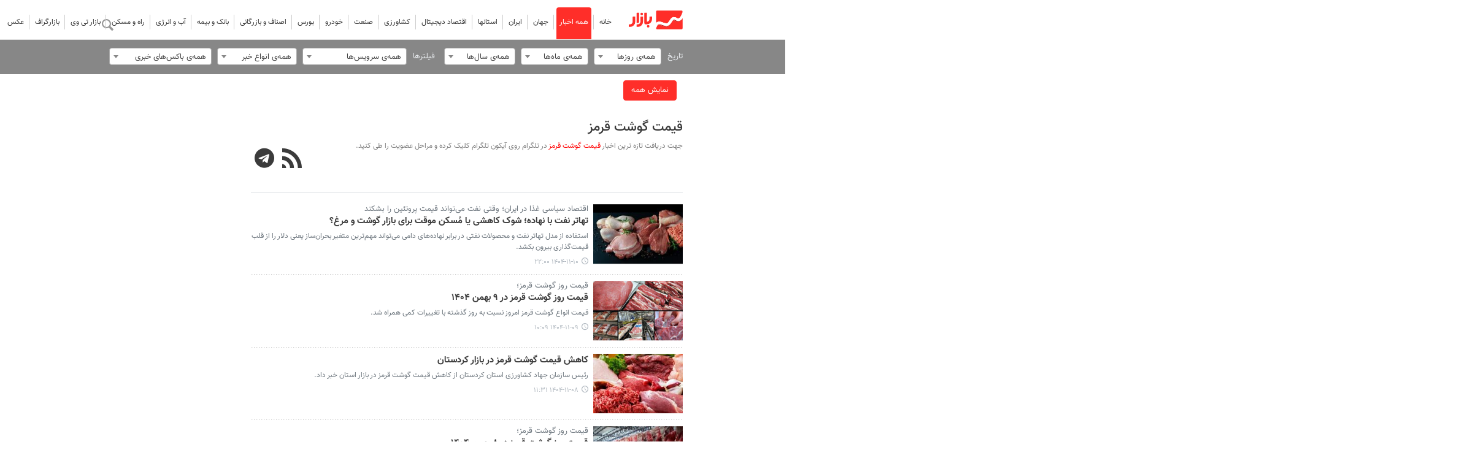

--- FILE ---
content_type: text/html;charset=UTF-8
request_url: https://www.tahlilbazaar.com/tag/%D9%82%DB%8C%D9%85%D8%AA+%DA%AF%D9%88%D8%B4%D8%AA+%D9%82%D8%B1%D9%85%D8%B2
body_size: 12591
content:
<!DOCTYPE html>
<html lang="fa" dir="rtl" xmlns="http://www.w3.org/1999/xhtml"><head>
        <title>قیمت گوشت قرمز
        </title>
            <meta name="description" content="" />
            <meta name="keywords" content="قیمت گوشت قرمز " />
    <meta charset="utf-8" />
    <meta http-equiv="X-UA-Compatible" content="IE=edge,chrome=1" />
    <meta http-equiv="Content-Language" content="fa" />
    <meta name="viewport" content="width=device-width, initial-scale=1.0" /><meta name="google-site-verification" content="fcIglGXq0Sp3LF3-dtZp4veV6-z78P42AtQRXyNLDlY" />
<link rel="preconnect" href="https://www.googletagmanager.com">
<link rel="preconnect" href="https://cdn.yektanet.com">
<link rel="preconnect" href="https://van.najva.com">
<link rel="preconnect" href="https://google-analytics.com">
<link rel="preconnect" href="https://native-scripts.yektanet.com">

<meta http-equiv="refresh" content="150" />
    <meta property="nastooh:pageType" content="archive" />
    <link rel="shortcut icon" href="/resources/theme/tahlilbazaar/img/favicon.ico" type="image/x-icon" />
    <link rel="search" type="application/opensearchdescription+xml" title="" href="https://www.tahlilbazaar.com/opensearch.xhtml" />
    <meta property="og:site_name" content="" />
    <meta property="og:locale" content="fa_IR" />
    <meta name="generator" content="www.nastooh.ir" />
    <meta name="language" content="fa" />
    <meta name="rating" content="General" />
    <meta name="copyright" content="" />
    <meta name="expires" content="never" />
    <meta name="publisher" content="بازار" />
    <meta name="dc.publisher" content="بازار" />
    <meta name="date" content="2026-01-30 T 22:02:11 +0330" />
    <meta name="description" content="" />
            <link rel="canonical" href="https://www.tahlilbazaar.com/tag/%D9%82%DB%8C%D9%85%D8%AA+%DA%AF%D9%88%D8%B4%D8%AA+%D9%82%D8%B1%D9%85%D8%B2" />
        <link href="/resources/theme/tahlilbazaar/css/style.css?20251209" type="text/css" rel="stylesheet" /></head>
    <body class="sticky-header rtl  pt-archive nt-  ">
<header id="header">
    <div class="container">
        <div class="row">
            
            <div class="col-8 col-md-2">
                    <div class="page-header">
                        <a href="/" class="logo"></a>
                    </div>
            </div>

            <div id="responsive-tools" class="col-12 d-md-none">
                <button type="button" data-toggle="come-in" data-target="#menu" class="btn">
                    <i class="icon-menu"></i>
                </button>
                <button type="button" data-toggle="toggle" data-target="#header-search" data-focus="#header-search input" class="btn">
                    <i class="icon-search"></i>
                </button>
            </div>

            <div class="col-12 col-md-10">
    <nav id="menu">
        <button type="button" data-toggle="toggle" data-target="#header-search" data-focus="#header-search input" class="btn d-none d-sm-block">
            <i class="icon-search"></i>
        </button>
        <ul>
                    <li data-id="21" class=" ">
                        <a href="/">خانه</a>
                    </li>
                    <li data-id="10" class=" active">
                        <a href="/archive">همه اخبار</a>
                    </li>
                    <li data-id="1" class=" ">
                        <a href="/service/WorldEconomy">جهان</a>
                    </li>
                    <li data-id="24" class=" ">
                        <a href="/service/IranianEconomy">ایران</a>
                    </li>
                    <li data-id="78" class="  has-child">
                        <a href="/service/ProvincialEconomy"><i class="glyphicon-telegram"></i>استانها</a>
                            <ul class="submenu">
                                            <li class="" data-id="">
                                                <a href="/service/ProvincialEconomy/AzarbayjanSharghi">آذربایجان شرقی</a>
                                            </li>
                                            <li class="" data-id="">
                                                <a href="/service/ProvincialEconomy/AzarbayjanGharbi">آذربایجان غربی</a>
                                            </li>
                                            <li class="" data-id="">
                                                <a href="/service/ProvincialEconomy/Esfahan">اصفهان</a>
                                            </li>
                                            <li class="" data-id="">
                                                <a href="/service/ProvincialEconomy/Ardabil">اردبیل</a>
                                            </li>
                                            <li class="" data-id="">
                                                <a href="/service/ProvincialEconomy/Alborz">البرز</a>
                                            </li>
                                            <li class="" data-id="">
                                                <a href="/service/ProvincialEconomy/Eilam">ایلام</a>
                                            </li>
                                            <li class="" data-id="">
                                                <a href="/service/ProvincialEconomy/Bushehr">بوشهر</a>
                                            </li>
                                            <li class="" data-id="">
                                                <a href="/service/ProvincialEconomy/Tehran">تهران</a>
                                            </li>
                                            <li class="" data-id="">
                                                <a href="/service/ProvincialEconomy/ChaharMahalBakhtiari">چهارمحال بختیاری</a>
                                            </li>
                                            <li class="" data-id="">
                                                <a href="/service/ProvincialEconomy/KhorasanJonubi">خراسان جنوبی</a>
                                            </li>
                                            <li class="" data-id="">
                                                <a href="/service/ProvincialEconomy/khorasanRazavi">خراسان رضوی</a>
                                            </li>
                                            <li class="" data-id="">
                                                <a href="/service/ProvincialEconomy/khorasanShomali">خراسان شمالی</a>
                                            </li>
                                            <li class="" data-id="">
                                                <a href="/service/ProvincialEconomy/Khuzestan">خوزستان</a>
                                            </li>
                                            <li class="" data-id="">
                                                <a href="/service/ProvincialEconomy/Semnan">سمنان</a>
                                            </li>
                                            <li class="" data-id="">
                                                <a href="/service/ProvincialEconomy/Zanjan">زنجان</a>
                                            </li>
                                            <li class="" data-id="">
                                                <a href="/service/ProvincialEconomy/Sistan-Balochestan">سیستان و بلوچستان</a>
                                            </li>
                                            <li class="" data-id="">
                                                <a href="/service/ProvincialEconomy/Fars">فارس</a>
                                            </li>
                                            <li class="" data-id="">
                                                <a href="/service/ProvincialEconomy/Qazvin">قزوین</a>
                                            </li>
                                            <li class="" data-id="">
                                                <a href="/service/ProvincialEconomy/Qom">قم</a>
                                            </li>
                                            <li class="" data-id="">
                                                <a href="/service/ProvincialEconomy/Kordestan">کردستان</a>
                                            </li>
                                            <li class="" data-id="">
                                                <a href="/service/ProvincialEconomy/Kerman">کرمان</a>
                                            </li>
                                            <li class="" data-id="">
                                                <a href="/service/ProvincialEconomy/Kermanshah">کرمانشاه</a>
                                            </li>
                                            <li class="" data-id="">
                                                <a href="/service/ProvincialEconomy/Kohgiluye-Boyerahmad">کهگیلویه و بویراحمد</a>
                                            </li>
                                            <li class="" data-id="">
                                                <a href="/service/ProvincialEconomy/Golestan">گلستان</a>
                                            </li>
                                            <li class="" data-id="">
                                                <a href="/service/ProvincialEconomy/Gilan">گیلان</a>
                                            </li>
                                            <li class="" data-id="">
                                                <a href="/service/ProvincialEconomy/Lorestan">لرستان</a>
                                            </li>
                                            <li class="" data-id="">
                                                <a href="/service/ProvincialEconomy/Mazandaran">مازندران</a>
                                            </li>
                                            <li class="" data-id="">
                                                <a href="/service/ProvincialEconomy/Markazi">مرکزی</a>
                                            </li>
                                            <li class="" data-id="">
                                                <a href="/service/ProvincialEconomy/Hormozgan">هرمزگان</a>
                                            </li>
                                            <li class="" data-id="">
                                                <a href="/service/ProvincialEconomy/Hamedan">همدان</a>
                                            </li>
                                            <li class="" data-id="">
                                                <a href="/service/ProvincialEconomy/Yazd">یزد</a>
                                            </li>
                                            <li class="" data-id="">
                                                <a href="/service/ProvincialEconomy/FreeTradeZone">مناطق آزاد</a>
                                            </li>
                            </ul>
                    </li>
                    <li data-id="122" class="  has-child">
                        <a href="/service/DigitalEconomy">اقتصاد دیجیتال</a>
                            <ul class="submenu">
                                            <li class="" data-id="">
                                                <a href="/service/DigitalEconomy/DigitalBusiness">کسب و کار آنلاین</a>
                                            </li>
                                            <li class="" data-id="">
                                                <a href="/service/DigitalEconomy/Fintech">فناوری های مالی</a>
                                            </li>
                                            <li class="" data-id="">
                                                <a href="/service/DigitalEconomy/DigitalTechnologies">فناوری های دیجیتال</a>
                                            </li>
                                            <li class="" data-id="">
                                                <a href="/service/DigitalEconomy/DigitalGoods">تجهیزات و کالای دیجیتال</a>
                                            </li>
                                            <li class="" data-id="">
                                                <a href="/service/DigitalEconomy/ApplicationsSoftware">اپلیکیشن و نرم افزار</a>
                                            </li>
                            </ul>
                    </li>
                    <li data-id="126" class="  has-child">
                        <a href="/service/Agriculture">کشاورزی</a>
                            <ul class="submenu">
                                            <li class="" data-id="">
                                                <a href="/service/Agriculture/HorticultureAgriculture">باغبانی و زراعت</a>
                                            </li>
                                            <li class="" data-id="">
                                                <a href="/service/Agriculture/LivestockPoultryAquaticanimals">دام و طیور و آبزیان</a>
                                            </li>
                                            <li class="" data-id="">
                                                <a href="/service/Agriculture/MedicinalPlants">گیاهان دارویی</a>
                                            </li>
                                            <li class="" data-id="">
                                                <a href="/service/Agriculture/SeedsFertilizersPoisons">بذر و کود و سم</a>
                                            </li>
                                            <li class="" data-id="">
                                                <a href="/service/Agriculture/AgriculturalTools">ادوات و تجهیزات کشاورزی</a>
                                            </li>
                            </ul>
                    </li>
                    <li data-id="112" class="  has-child">
                        <a href="/service/Industry">صنعت</a>
                            <ul class="submenu">
                                            <li class="" data-id="">
                                                <a href="/service/Industry/IndustrialEstates">شهرک های صنعتی</a>
                                            </li>
                                            <li class="" data-id="">
                                                <a href="/service/Industry/FoodBeverageIndustries">صنایع غذایی و آشامیدنی</a>
                                            </li>
                                            <li class="" data-id="">
                                                <a href="/service/Industry/TextileLeatherClothingIndustries">صنایع نساجی، چرم و پوشاک</a>
                                            </li>
                                            <li class="" data-id="">
                                                <a href="/service/Industry/HomeApplianceIndustries">صنایع لوازم خانگی</a>
                                            </li>
                                            <li class="" data-id="">
                                                <a href="/service/Industry/PharmaceuticalMedicalIndustries">صنایع داروسازی و پزشکی</a>
                                            </li>
                                            <li class="" data-id="">
                                                <a href="/service/Industry/CosmeticsIndustry">صنایع آرایشی و بهداشتی</a>
                                            </li>
                                            <li class="" data-id="">
                                                <a href="/service/Industry/WoodPaperCelluloseIndustries">صنایع چوبی، کاغذی و سلولوزی</a>
                                            </li>
                                            <li class="" data-id="">
                                                <a href="/service/Industry/MetalIndustries">صنایع فلزی</a>
                                            </li>
                                            <li class="" data-id="">
                                                <a href="/service/Industry/MiningIndustries">صنایع معدنی</a>
                                            </li>
                                            <li class="" data-id="">
                                                <a href="/service/Industry/MachineryEquipmentIndustries">صنایع ماشین آلات و تجهیزات</a>
                                            </li>
                                            <li class="" data-id="">
                                                <a href="/service/Industry/HandicraftsTourism">صنایع فرهنگی، دستی و گردشگری</a>
                                            </li>
                                            <li class="" data-id="">
                                                <a href="/service/Industry/PrintingPackagingIndustries">صنایع چاپ و بسته بندی</a>
                                            </li>
                            </ul>
                    </li>
                    <li data-id="121" class="  has-child">
                        <a href="/service/Transportation">خودرو</a>
                            <ul class="submenu">
                                            <li class="" data-id="">
                                                <a href="/service/Transportation/Car">خودرو</a>
                                            </li>
                                            <li class="" data-id="">
                                                <a href="/service/Transportation/Motorcycle">موتورسیکلت</a>
                                            </li>
                                            <li class="" data-id="">
                                                <a href="/service/Transportation/PieceMaking">قطعه سازی</a>
                                            </li>
                            </ul>
                    </li>
                    <li data-id="116" class="  has-child">
                        <a href="/service/Bourse">بورس</a>
                            <ul class="submenu">
                                            <li class="" data-id="">
                                                <a href="/service/Bourse/Exchange">بورس</a>
                                            </li>
                                            <li class="" data-id="">
                                                <a href="/service/Bourse/Forex">فارکس</a>
                                            </li>
                                            <li class="" data-id="">
                                                <a href="/service/Bourse/DigitalCurrencies">رمزارزها</a>
                                            </li>
                            </ul>
                    </li>
                    <li data-id="130" class="  has-child">
                        <a href="/service/Guilds">اصناف و بازرگانی</a>
                            <ul class="submenu">
                                            <li class="" data-id="">
                                                <a href="/service/Guilds/GuildsOrganizations">اصناف و تشکل ها</a>
                                            </li>
                                            <li class="" data-id="">
                                                <a href="/service/Guilds/Cooperatives">تعاونی ها</a>
                                            </li>
                                            <li class="" data-id="">
                                                <a href="/service/Guilds/ChambersCommerce">اتاق های بازرگانی</a>
                                            </li>
                                            <li class="" data-id="">
                                                <a href="/service/Guilds/Customs">گمرک</a>
                                            </li>
                            </ul>
                    </li>
                    <li data-id="79" class="  has-child">
                        <a href="/service/Bank-Insurance">بانک و بیمه</a>
                            <ul class="submenu">
                                            <li class="" data-id="">
                                                <a href="/service/Bank-Insurance/Bank">بانک</a>
                                            </li>
                                            <li class="" data-id="">
                                                <a href="/service/Bank-Insurance/Insurance">بیمه</a>
                                            </li>
                            </ul>
                    </li>
                    <li data-id="125" class="  has-child">
                        <a href="/service/Water-Energy">آب و انرژی</a>
                            <ul class="submenu">
                                            <li class="" data-id="">
                                                <a href="/service/Water-Energy/Water">آب</a>
                                            </li>
                                            <li class="" data-id="">
                                                <a href="/service/Water-Energy/Electricity">برق</a>
                                            </li>
                                            <li class="" data-id="">
                                                <a href="/service/Water-Energy/OilGas">نفت و گاز</a>
                                            </li>
                                            <li class="" data-id="">
                                                <a href="/service/Water-Energy/Petrochemical">پتروشیمی</a>
                                            </li>
                                            <li class="" data-id="">
                                                <a href="/service/Water-Energy/NewEnergies">انرژی های نو</a>
                                            </li>
                            </ul>
                    </li>
                    <li data-id="124" class="  has-child">
                        <a href="/service/Roads-Housing">راه و مسکن</a>
                            <ul class="submenu">
                                            <li class="" data-id="">
                                                <a href="/service/Roads-Housing/Road">جاده ای</a>
                                            </li>
                                            <li class="" data-id="">
                                                <a href="/service/Roads-Housing/Railroad">ریلی</a>
                                            </li>
                                            <li class="" data-id="">
                                                <a href="/service/Roads-Housing/Aerial">هوایی</a>
                                            </li>
                                            <li class="" data-id="">
                                                <a href="/service/Roads-Housing/PortsSeafaring">بنادر و دریانوردی</a>
                                            </li>
                                            <li class="" data-id="">
                                                <a href="/service/Roads-Housing/Housing">مسکن</a>
                                            </li>
                                            <li class="" data-id="">
                                                <a href="/service/Roads-Housing/ArchitectureUrbanism">معماری و شهرسازی</a>
                                            </li>
                                            <li class="" data-id="">
                                                <a href="/service/Roads-Housing/BuildingMaterials">مصالح ساختمانی</a>
                                            </li>
                                            <li class="" data-id="">
                                                <a href="/service/Roads-Housing/ConstructionEquipmentFacilities">تجهیزات و تأسیسات ساختمانی</a>
                                            </li>
                            </ul>
                    </li>
                    <li data-id="129" class=" ">
                        <a href="/service/video">بازار تی وی</a>
                    </li>
                    <li data-id="128" class=" ">
                        <a href="/service/infographic">بازارگراف</a>
                    </li>
                    <li data-id="127" class=" ">
                        <a href="/service/photo">عکس</a>
                    </li>
        </ul>
    </nav>
                <div class="search" id="header-search">
                    <div class="close" data-toggle="toggle" data-target="#header-search">×</div>
                    <form method="get" action="/search" role="form">
                        <div class="input-group">
                            <input type="text" placeholder="جستجو..." value="" name="q" />
                            <button class="unstyled" type="submit"><i class="icon-search"></i></button>
                        </div>
                    </form>
                </div>
            </div>

        </div>

    </div>
</header>
    <main>
        <div class="container">
        <div class="container">
            <div class="row">
                <div class="col-12">
                    <form method="get" id="frmNewsArchive" class="archive-fileds">
                        <input type="hidden" id="keyword" value="قیمت گوشت قرمز" />
                        <input type="hidden" id="mosaic" value="0" />
                        <input type="hidden" id="wide" value="0" />
                        <input type="hidden" id="tp" value="" />
                        <input type="hidden" id="ps" value="" />
                        <input type="hidden" id="all" value="" />
                        <input type="hidden" id="ni" value="" />
                        <input type="hidden" id="nl" value="" />
                        <button class="btn btn-default filter-toggle" data-toggle="toggle" data-target=".archive-fileds .filters-group"><i class="icon-filter"></i></button>
                        <div class="filters-group">
                            <div class="form-group">
                                <label>تاریخ</label><select id="toDay" name="toDay" size="1" class="form-control">	<option value="" selected="selected">همه‌ی روزها</option>	<option value="1">1</option>	<option value="2">2</option>	<option value="3">3</option>	<option value="4">4</option>	<option value="5">5</option>	<option value="6">6</option>	<option value="7">7</option>	<option value="8">8</option>	<option value="9">9</option>	<option value="10">10</option>	<option value="11">11</option>	<option value="12">12</option>	<option value="13">13</option>	<option value="14">14</option>	<option value="15">15</option>	<option value="16">16</option>	<option value="17">17</option>	<option value="18">18</option>	<option value="19">19</option>	<option value="20">20</option>	<option value="21">21</option>	<option value="22">22</option>	<option value="23">23</option>	<option value="24">24</option>	<option value="25">25</option>	<option value="26">26</option>	<option value="27">27</option>	<option value="28">28</option>	<option value="29">29</option>	<option value="30">30</option>	<option value="31">31</option></select>
                            </div>
                            <div class="form-group"><select id="toMonth" name="toMonth" size="1" class="form-control">	<option value="" selected="selected">همه‌ی ماه‌ها</option>	<option value="1"> فروردین </option>	<option value="2"> اردیبهشت </option>	<option value="3"> خرداد </option>	<option value="4"> تیر </option>	<option value="5"> مرداد </option>	<option value="6"> شهریور </option>	<option value="7"> مهر </option>	<option value="8"> آبان </option>	<option value="9"> آذر </option>	<option value="10"> دی </option>	<option value="11"> بهمن </option>	<option value="12"> اسفند </option></select>
                            </div>
                            <div class="form-group"><select id="toYear" name="toYear" size="1" class="form-control">	<option value="" selected="selected">همه‌ی سال‌ها</option>	<option value="1398">1398</option>	<option value="1399">1399</option>	<option value="1400">1400</option>	<option value="1401">1401</option>	<option value="1402">1402</option>	<option value="1403">1403</option>	<option value="1404">1404</option></select>
                            </div>
                        </div>
                        <div class="filters-group">
                            <div class="form-group has-divider">
                                <label>فیلترها</label><select id="topic" name="topic" size="1" class="form-control">	<option value="" selected="selected">همه‌ی سرویس‌ها</option>	<option value="1">جهان</option>	<option value="111">جهان &gt; فارسی</option>	<option value="2">ایران</option>	<option value="3">استانها</option>	<option value="72">استانها &gt; آذربایجان شرقی</option>	<option value="73">استانها &gt; آذربایجان غربی</option>	<option value="74">استانها &gt; اصفهان</option>	<option value="75">استانها &gt; اردبیل</option>	<option value="76">استانها &gt; البرز</option>	<option value="77">استانها &gt; ایلام</option>	<option value="78">استانها &gt; بوشهر</option>	<option value="79">استانها &gt; تهران</option>	<option value="80">استانها &gt; چهارمحال بختیاری</option>	<option value="81">استانها &gt; خراسان جنوبی</option>	<option value="82">استانها &gt; خراسان رضوی</option>	<option value="83">استانها &gt; خراسان شمالی</option>	<option value="84">استانها &gt; خوزستان</option>	<option value="85">استانها &gt; سمنان</option>	<option value="94">استانها &gt; زنجان</option>	<option value="86">استانها &gt; سیستان و بلوچستان</option>	<option value="87">استانها &gt; فارس</option>	<option value="88">استانها &gt; قزوین</option>	<option value="89">استانها &gt; قم</option>	<option value="90">استانها &gt; کردستان</option>	<option value="91">استانها &gt; کرمان</option>	<option value="92">استانها &gt; کرمانشاه</option>	<option value="93">استانها &gt; کهگیلویه و بویراحمد</option>	<option value="95">استانها &gt; گلستان</option>	<option value="96">استانها &gt; گیلان</option>	<option value="97">استانها &gt; لرستان</option>	<option value="98">استانها &gt; مازندران</option>	<option value="99">استانها &gt; مرکزی</option>	<option value="100">استانها &gt; هرمزگان</option>	<option value="101">استانها &gt; همدان</option>	<option value="102">استانها &gt; یزد</option>	<option value="103">استانها &gt; مناطق آزاد</option>	<option value="71">اصناف و بازرگانی</option>	<option value="155">اصناف و بازرگانی &gt; اصناف و تشکل ها</option>	<option value="156">اصناف و بازرگانی &gt; تعاونی ها</option>	<option value="157">اصناف و بازرگانی &gt; اتاق های بازرگانی</option>	<option value="158">اصناف و بازرگانی &gt; گمرک</option>	<option value="64">اقتصاد دیجیتال</option>	<option value="123">اقتصاد دیجیتال &gt; کسب و کار آنلاین</option>	<option value="124">اقتصاد دیجیتال &gt; فناوری های مالی</option>	<option value="125">اقتصاد دیجیتال &gt; فناوری های دیجیتال</option>	<option value="126">اقتصاد دیجیتال &gt; تجهیزات و کالای دیجیتال</option>	<option value="127">اقتصاد دیجیتال &gt; اپلیکیشن و نرم افزار</option>	<option value="63">خودرو</option>	<option value="119">خودرو &gt; خودرو</option>	<option value="121">خودرو &gt; موتورسیکلت</option>	<option value="122">خودرو &gt; قطعه سازی</option>	<option value="61">بورس</option>	<option value="107">بورس &gt; بورس</option>	<option value="109">بورس &gt; فارکس</option>	<option value="110">بورس &gt; رمزارزها</option>	<option value="57">بانک و بیمه</option>	<option value="145">بانک و بیمه &gt; بانک</option>	<option value="146">بانک و بیمه &gt; بیمه</option>	<option value="62">صنعت</option>	<option value="133">صنعت &gt; شهرک های صنعتی</option>	<option value="134">صنعت &gt; صنایع غذایی و آشامیدنی</option>	<option value="135">صنعت &gt; صنایع نساجی، چرم و پوشاک</option>	<option value="136">صنعت &gt; صنایع لوازم خانگی</option>	<option value="137">صنعت &gt; صنایع داروسازی و پزشکی</option>	<option value="138">صنعت &gt; صنایع آرایشی و بهداشتی</option>	<option value="139">صنعت &gt; صنایع چوبی، کاغذی و سلولوزی</option>	<option value="140">صنعت &gt; صنایع فلزی</option>	<option value="141">صنعت &gt; صنایع معدنی</option>	<option value="142">صنعت &gt; صنایع ماشین آلات و تجهیزات</option>	<option value="143">صنعت &gt; صنایع فرهنگی، دستی و گردشگری</option>	<option value="144">صنعت &gt; صنایع چاپ و بسته بندی</option>	<option value="65">آب و انرژی</option>	<option value="128">آب و انرژی &gt; آب</option>	<option value="129">آب و انرژی &gt; برق</option>	<option value="130">آب و انرژی &gt; نفت و گاز</option>	<option value="131">آب و انرژی &gt; پتروشیمی</option>	<option value="132">آب و انرژی &gt; انرژی های نو</option>	<option value="106">بازارچه</option>	<option value="66">راه و مسکن</option>	<option value="147">راه و مسکن &gt; جاده ای</option>	<option value="148">راه و مسکن &gt; ریلی</option>	<option value="149">راه و مسکن &gt; هوایی</option>	<option value="150">راه و مسکن &gt; بنادر و دریانوردی</option>	<option value="151">راه و مسکن &gt; مسکن</option>	<option value="152">راه و مسکن &gt; معماری و شهرسازی</option>	<option value="153">راه و مسکن &gt; مصالح ساختمانی</option>	<option value="154">راه و مسکن &gt; تجهیزات و تأسیسات ساختمانی</option>	<option value="67">کشاورزی</option>	<option value="114">کشاورزی &gt; باغبانی و زراعت</option>	<option value="115">کشاورزی &gt; دام و طیور و آبزیان</option>	<option value="116">کشاورزی &gt; گیاهان دارویی</option>	<option value="117">کشاورزی &gt; بذر و کود و سم</option>	<option value="118">کشاورزی &gt; ادوات و تجهیزات کشاورزی</option>	<option value="68">بازار تی وی</option>	<option value="69">عکس</option>	<option value="19">بازارگراف</option>	<option value="105">کاریکاتور</option></select>
                            </div>
                            <div class="form-group"><select id="newsType" name="newsType" size="1" class="form-control">	<option value="" selected="selected">همه‌ی انواع خبر</option>	<option value="1">خبر</option>	<option value="2">عکس</option>	<option value="3">فيلم</option>	<option value="4">لینک</option>	<option value="5">صوت</option>	<option value="7">گزارش</option>	<option value="8">پرونده</option>	<option value="9">گفتگو</option>	<option value="10">یادداشت</option></select>
                            </div>
                            <div class="form-group"><select id="place" name="place" size="1" class="form-control">	<option value="" selected="selected">همه‌ی باکس‌های خبری</option>	<option value="261">تیتر یک بازار تی وی</option>	<option value="163">تیتر یک چندرسانه‌ای</option>	<option value="9">تیتر یک زیرسرویس</option>	<option value="13">تیتر یک سرویس</option>	<option value="1">تیتر یک صفحه اول</option>	<option value="8">تیتر دو سرویس</option>	<option value="2">تیتر دو صفحه اول</option>	<option value="262">تیتر دو اول بازار تی وی</option>	<option value="175">تیتر سه صفحه اول</option>	<option value="14">چندرسانه‌ای</option>	<option value="194">چندرسانه ای</option>	<option value="263">تیتر دو دوم بازار تی وی</option>	<option value="161">برگزیده ها</option></select>
                            </div>
                        </div>
                        <div class="filters-group">
                            <div class="form-group has-divider"><a href="/page/archive.xhtml" id="doFindNews" name="doFindNews" style="display: none" class="btn btn-primary btn-block">filter</a><a href="/page/archive.xhtml" id="doFindAll" name="doFindAll" class="btn btn-primary btn-block">نمایش همه</a>
                            </div>
                        </div>
                    </form>
                </div>
            </div>
            <div class="row">
                <div class="col-12 col-lg-9">
                        <section class="box itemlist-header header-clean header-lg join-next">
                            <header style="/*height: 90px;*/">
                                <div>
                                    <h3 class="keyword">
                                        <a data-id="9240" href="/tag/%D9%82%DB%8C%D9%85%D8%AA+%DA%AF%D9%88%D8%B4%D8%AA+%D9%82%D8%B1%D9%85%D8%B2">قیمت گوشت قرمز</a>
                                    </h3>
                                    <ul class="social-links">
                                        <li>
                                            <a title="عضویت در بسته خبری «قیمت گوشت قرمز» در تلگرام" target="_blank" rel="telegram" href="https://t.me/tahlilbazaarbot?start=sabaknl_1_9240"><i class="icon-telegram"></i></a>
                                        </li>
                                        <li>
                                            <a title="RSS" target="_blank" rel="RSS" href="/rss?kw=%D9%82%DB%8C%D9%85%D8%AA+%DA%AF%D9%88%D8%B4%D8%AA+%D9%82%D8%B1%D9%85%D8%B2"><i class="icon-rss"></i></a>
                                        </li>
                                    </ul>
                                </div>
                                <div style="text-align: right; color: grey; font: 12px Vazir;">
                                    جهت دریافت تازه ترین اخبار
                                    <span style="color: red;">قیمت گوشت قرمز</span>
                                    در تلگرام روی آیکون تلگرام کلیک کرده و مراحل عضویت را طی کنید.
                                </div>
                            </header>
                        </section>
            <section id="box158" class="box list list-thumbs thumbs-lg list-bordered header-label _types no-header has-border-top border-solid" style="" data-conf="{&quot;id&quot;:158}">
                <div>
                    <ul>
                                <li class="report" data-conf="{}">
                                        <figure><a target="_blank" rel="" href="/news/390320/تهاتر-نفت-با-نهاده-شوک-کاهشی-یا-مسکن-موقت-برای-بازار-گوشت-و" title="۲ دقیقه قبل">
                                                <img src="https://media.tahlilbazaar.com/d/2025/07/15/1/233438.jpg" alt="تهاتر نفت با نهاده؛ شوک کاهشی یا مُسکن موقت برای بازار گوشت و مرغ؟" loading="lazy" />
                                        </a></figure>
<div class="desc">
    <h4><a target="_blank" rel="" href="/news/390320/تهاتر-نفت-با-نهاده-شوک-کاهشی-یا-مسکن-موقت-برای-بازار-گوشت-و">
        اقتصاد سیاسی غذا در ایران؛ وقتی نفت می‌تواند قیمت پروتئین را بشکند
        
    </a></h4>
    <h3><a href="/news/390320/%D8%AA%D9%87%D8%A7%D8%AA%D8%B1-%D9%86%D9%81%D8%AA-%D8%A8%D8%A7-%D9%86%D9%87%D8%A7%D8%AF%D9%87-%D8%B4%D9%88%DA%A9-%DA%A9%D8%A7%D9%87%D8%B4%DB%8C-%DB%8C%D8%A7-%D9%85%D8%B3%DA%A9%D9%86-%D9%85%D9%88%D9%82%D8%AA-%D8%A8%D8%B1%D8%A7%DB%8C-%D8%A8%D8%A7%D8%B2%D8%A7%D8%B1-%DA%AF%D9%88%D8%B4%D8%AA-%D9%88" target="_blank" title="۲ دقیقه قبل">تهاتر نفت با نهاده؛ شوک کاهشی یا مُسکن موقت برای بازار گوشت و مرغ؟</a>
        
    </h3>
        <p>استفاده از مدل تهاتر نفت و محصولات نفتی در برابر نهاده‌های دامی می‌تواند مهم‌ترین متغیر بحران‌ساز یعنی دلار را از قلب قیمت‌گذاری بیرون بکشد.
        </p>
        <time><a href="/news/390320/%D8%AA%D9%87%D8%A7%D8%AA%D8%B1-%D9%86%D9%81%D8%AA-%D8%A8%D8%A7-%D9%86%D9%87%D8%A7%D8%AF%D9%87-%D8%B4%D9%88%DA%A9-%DA%A9%D8%A7%D9%87%D8%B4%DB%8C-%DB%8C%D8%A7-%D9%85%D8%B3%DA%A9%D9%86-%D9%85%D9%88%D9%82%D8%AA-%D8%A8%D8%B1%D8%A7%DB%8C-%D8%A8%D8%A7%D8%B2%D8%A7%D8%B1-%DA%AF%D9%88%D8%B4%D8%AA-%D9%88">۱۴۰۴-۱۱-۱۰ ۲۲:۰۰</a>
        </time>
</div>
                                </li>
                                <li class="news" data-conf="{}">
                                        <figure><a target="_blank" rel="" href="/news/390397/قیمت-روز-گوشت-قرمز-در-۹-بهمن-۱۴۰۴" title="دیروز ۱۰:۰۹">
                                                <img src="https://media.tahlilbazaar.com/d/2020/01/28/1/6098.jpg" alt="قیمت روز گوشت قرمز در ۹ بهمن ۱۴۰۴" loading="lazy" />
                                        </a></figure>
<div class="desc">
    <h4><a target="_blank" rel="" href="/news/390397/قیمت-روز-گوشت-قرمز-در-۹-بهمن-۱۴۰۴">
        قیمت روز گوشت قرمز؛
        
    </a></h4>
    <h3><a href="/news/390397/%D9%82%DB%8C%D9%85%D8%AA-%D8%B1%D9%88%D8%B2-%DA%AF%D9%88%D8%B4%D8%AA-%D9%82%D8%B1%D9%85%D8%B2-%D8%AF%D8%B1-%DB%B9-%D8%A8%D9%87%D9%85%D9%86-%DB%B1%DB%B4%DB%B0%DB%B4" target="_blank" title="دیروز ۱۰:۰۹">قیمت روز گوشت قرمز در ۹ بهمن ۱۴۰۴</a>
        
    </h3>
        <p>قیمت انواع گوشت قرمز امروز نسبت به روز گذشته با تغییرات کمی همراه شد.
        </p>
        <time><a href="/news/390397/%D9%82%DB%8C%D9%85%D8%AA-%D8%B1%D9%88%D8%B2-%DA%AF%D9%88%D8%B4%D8%AA-%D9%82%D8%B1%D9%85%D8%B2-%D8%AF%D8%B1-%DB%B9-%D8%A8%D9%87%D9%85%D9%86-%DB%B1%DB%B4%DB%B0%DB%B4">۱۴۰۴-۱۱-۰۹ ۱۰:۰۹</a>
        </time>
</div>
                                </li>
                                <li class="news" data-conf="{}">
                                        <figure><a target="_blank" rel="" href="/news/390267/کاهش-قیمت-گوشت-قرمز-در-بازار-کردستان" title="۲ روز قبل">
                                                <img src="https://media.tahlilbazaar.com/d/2025/09/15/1/241370.jpg" alt="کاهش قیمت گوشت قرمز در بازار کردستان" loading="lazy" />
                                        </a></figure>
<div class="desc">
    <h3><a href="/news/390267/%DA%A9%D8%A7%D9%87%D8%B4-%D9%82%DB%8C%D9%85%D8%AA-%DA%AF%D9%88%D8%B4%D8%AA-%D9%82%D8%B1%D9%85%D8%B2-%D8%AF%D8%B1-%D8%A8%D8%A7%D8%B2%D8%A7%D8%B1-%DA%A9%D8%B1%D8%AF%D8%B3%D8%AA%D8%A7%D9%86" target="_blank" title="۲ روز قبل">کاهش قیمت گوشت قرمز در بازار کردستان</a>
        
    </h3>
        <p>رئیس سازمان جهاد کشاورزی استان کردستان از کاهش قیمت گوشت قرمز در بازار استان خبر داد.
        </p>
        <time><a href="/news/390267/%DA%A9%D8%A7%D9%87%D8%B4-%D9%82%DB%8C%D9%85%D8%AA-%DA%AF%D9%88%D8%B4%D8%AA-%D9%82%D8%B1%D9%85%D8%B2-%D8%AF%D8%B1-%D8%A8%D8%A7%D8%B2%D8%A7%D8%B1-%DA%A9%D8%B1%D8%AF%D8%B3%D8%AA%D8%A7%D9%86">۱۴۰۴-۱۱-۰۸ ۱۱:۳۱</a>
        </time>
</div>
                                </li>
                                <li class="news" data-conf="{}">
                                        <figure><a target="_blank" rel="" href="/news/390174/قیمت-روز-گوشت-قرمز-در-۸-بهمن-۱۴۰۴" title="۲ روز قبل">
                                                <img src="https://media.tahlilbazaar.com/d/2020/03/29/1/14881.jpg" alt="قیمت روز گوشت قرمز در ۸ بهمن ۱۴۰۴" loading="lazy" />
                                        </a></figure>
<div class="desc">
    <h4><a target="_blank" rel="" href="/news/390174/قیمت-روز-گوشت-قرمز-در-۸-بهمن-۱۴۰۴">
        قیمت روز گوشت قرمز؛
        
    </a></h4>
    <h3><a href="/news/390174/%D9%82%DB%8C%D9%85%D8%AA-%D8%B1%D9%88%D8%B2-%DA%AF%D9%88%D8%B4%D8%AA-%D9%82%D8%B1%D9%85%D8%B2-%D8%AF%D8%B1-%DB%B8-%D8%A8%D9%87%D9%85%D9%86-%DB%B1%DB%B4%DB%B0%DB%B4" target="_blank" title="۲ روز قبل">قیمت روز گوشت قرمز در ۸ بهمن ۱۴۰۴</a>
        
    </h3>
        <p>قیمت انواع گوشت قرمز امروز نسبت به روز گذشته با تغییرات کمی همراه شد.
        </p>
        <time><a href="/news/390174/%D9%82%DB%8C%D9%85%D8%AA-%D8%B1%D9%88%D8%B2-%DA%AF%D9%88%D8%B4%D8%AA-%D9%82%D8%B1%D9%85%D8%B2-%D8%AF%D8%B1-%DB%B8-%D8%A8%D9%87%D9%85%D9%86-%DB%B1%DB%B4%DB%B0%DB%B4">۱۴۰۴-۱۱-۰۸ ۱۰:۳۲</a>
        </time>
</div>
                                </li>
                                <li class="video" data-conf="{}">
                                        <figure><a target="_blank" rel="" href="/news/390068/حداقل-قیمت-گوشت-برای-مردم-۱-۵-میلیون-تومان-به-قیمت-قبل-برنمی-گردیم" title="۳ روز قبل">
                                                <img src="https://media.tahlilbazaar.com/d/2020/12/17/1/57990.jpg" alt="حداقل قیمت گوشت برای مردم ۱.۵ میلیون تومان| به قیمت قبل برنمی‌گردیم" loading="lazy" />
                                        </a></figure>
<div class="desc">
    <h4><a target="_blank" rel="" href="/news/390068/حداقل-قیمت-گوشت-برای-مردم-۱-۵-میلیون-تومان-به-قیمت-قبل-برنمی-گردیم">
        قیمت جدید گوشت اعلام شد؛
        
    </a></h4>
    <h3><a href="/news/390068/%D8%AD%D8%AF%D8%A7%D9%82%D9%84-%D9%82%DB%8C%D9%85%D8%AA-%DA%AF%D9%88%D8%B4%D8%AA-%D8%A8%D8%B1%D8%A7%DB%8C-%D9%85%D8%B1%D8%AF%D9%85-%DB%B1-%DB%B5-%D9%85%DB%8C%D9%84%DB%8C%D9%88%D9%86-%D8%AA%D9%88%D9%85%D8%A7%D9%86-%D8%A8%D9%87-%D9%82%DB%8C%D9%85%D8%AA-%D9%82%D8%A8%D9%84-%D8%A8%D8%B1%D9%86%D9%85%DB%8C-%DA%AF%D8%B1%D8%AF%DB%8C%D9%85" target="_blank" title="۳ روز قبل">حداقل قیمت گوشت برای مردم ۱.۵ میلیون تومان| به قیمت قبل برنمی‌گردیم</a>
        
    </h3>
        <p>دبیر انجمن واردکننده‌های فراورده‌های دام گفت: دیگر به قیمت‌های قبل برنمی‌گردیم. قیمت گوشت تولیدی در کشور ۱۰ یورو و گوشت وارداتی ۵ یورو است. 
        </p>
        <time><a href="/news/390068/%D8%AD%D8%AF%D8%A7%D9%82%D9%84-%D9%82%DB%8C%D9%85%D8%AA-%DA%AF%D9%88%D8%B4%D8%AA-%D8%A8%D8%B1%D8%A7%DB%8C-%D9%85%D8%B1%D8%AF%D9%85-%DB%B1-%DB%B5-%D9%85%DB%8C%D9%84%DB%8C%D9%88%D9%86-%D8%AA%D9%88%D9%85%D8%A7%D9%86-%D8%A8%D9%87-%D9%82%DB%8C%D9%85%D8%AA-%D9%82%D8%A8%D9%84-%D8%A8%D8%B1%D9%86%D9%85%DB%8C-%DA%AF%D8%B1%D8%AF%DB%8C%D9%85">۱۴۰۴-۱۱-۰۷ ۱۲:۲۵</a>
        </time>
</div>
                                </li>
                                <li class="news" data-conf="{}">
                                        <figure><a target="_blank" rel="" href="/news/390054/واردات-۳۰-هزار-راس-دام-سبک-زنده-به-گلستان-گوشت-قرمز-ارزان-می-شود" title="۳ روز قبل">
                                                <img src="https://media.tahlilbazaar.com/d/2025/04/13/1/222472.jpg" alt="واردات ۳۰ هزار راس دام سبک زنده به گلستان| گوشت قرمز ارزان می‌شود" loading="lazy" />
                                        </a></figure>
<div class="desc">
    <h3><a href="/news/390054/%D9%88%D8%A7%D8%B1%D8%AF%D8%A7%D8%AA-%DB%B3%DB%B0-%D9%87%D8%B2%D8%A7%D8%B1-%D8%B1%D8%A7%D8%B3-%D8%AF%D8%A7%D9%85-%D8%B3%D8%A8%DA%A9-%D8%B2%D9%86%D8%AF%D9%87-%D8%A8%D9%87-%DA%AF%D9%84%D8%B3%D8%AA%D8%A7%D9%86-%DA%AF%D9%88%D8%B4%D8%AA-%D9%82%D8%B1%D9%85%D8%B2-%D8%A7%D8%B1%D8%B2%D8%A7%D9%86-%D9%85%DB%8C-%D8%B4%D9%88%D8%AF" target="_blank" title="۳ روز قبل">واردات ۳۰ هزار راس دام سبک زنده به گلستان| گوشت قرمز ارزان می‌شود</a>
        
    </h3>
        <p>مدیرکل دامپزشکی گلستان از واردات ۳۰ هزار راس دام سبک زنده از مرز اینجه برون به استان خبر داد و گفت: این اقدام به کاهش قیمت گوشت کمک می‌کند.
        </p>
        <time><a href="/news/390054/%D9%88%D8%A7%D8%B1%D8%AF%D8%A7%D8%AA-%DB%B3%DB%B0-%D9%87%D8%B2%D8%A7%D8%B1-%D8%B1%D8%A7%D8%B3-%D8%AF%D8%A7%D9%85-%D8%B3%D8%A8%DA%A9-%D8%B2%D9%86%D8%AF%D9%87-%D8%A8%D9%87-%DA%AF%D9%84%D8%B3%D8%AA%D8%A7%D9%86-%DA%AF%D9%88%D8%B4%D8%AA-%D9%82%D8%B1%D9%85%D8%B2-%D8%A7%D8%B1%D8%B2%D8%A7%D9%86-%D9%85%DB%8C-%D8%B4%D9%88%D8%AF">۱۴۰۴-۱۱-۰۷ ۱۱:۲۴</a>
        </time>
</div>
                                </li>
                                <li class="news" data-conf="{}">
                                        <figure><a target="_blank" rel="" href="/news/389941/قیمت-روز-گوشت-قرمز-در-۷-بهمن-۱۴۰۴" title="۳ روز قبل">
                                                <img src="https://media.tahlilbazaar.com/d/2025/10/22/1/246507.jpg" alt="قیمت روز گوشت قرمز در ۷ بهمن ۱۴۰۴" loading="lazy" />
                                        </a></figure>
<div class="desc">
    <h4><a target="_blank" rel="" href="/news/389941/قیمت-روز-گوشت-قرمز-در-۷-بهمن-۱۴۰۴">
        قیمت روز گوشت قرمز؛
        
    </a></h4>
    <h3><a href="/news/389941/%D9%82%DB%8C%D9%85%D8%AA-%D8%B1%D9%88%D8%B2-%DA%AF%D9%88%D8%B4%D8%AA-%D9%82%D8%B1%D9%85%D8%B2-%D8%AF%D8%B1-%DB%B7-%D8%A8%D9%87%D9%85%D9%86-%DB%B1%DB%B4%DB%B0%DB%B4" target="_blank" title="۳ روز قبل">قیمت روز گوشت قرمز در ۷ بهمن ۱۴۰۴</a>
        
    </h3>
        <p>قیمت انواع گوشت قرمز امروز نسبت به روز گذشته با تغییرات کمی همراه شد.
        </p>
        <time><a href="/news/389941/%D9%82%DB%8C%D9%85%D8%AA-%D8%B1%D9%88%D8%B2-%DA%AF%D9%88%D8%B4%D8%AA-%D9%82%D8%B1%D9%85%D8%B2-%D8%AF%D8%B1-%DB%B7-%D8%A8%D9%87%D9%85%D9%86-%DB%B1%DB%B4%DB%B0%DB%B4">۱۴۰۴-۱۱-۰۷ ۱۰:۳۴</a>
        </time>
</div>
                                </li>
                                <li class="news" data-conf="{}">
                                        <figure><a target="_blank" rel="" href="/news/389863/ثبات-در-بازار-دام-و-گوشت-در-روزهای-آینده-قیمت-دام-زنده-به-۵۰۰" title="۴ روز قبل">
                                                <img src="https://media.tahlilbazaar.com/d/2021/01/10/1/61882.jpg" alt="ثبات در بازار دام و گوشت در روزهای آینده| قیمت دام زنده به ۵۰۰ هزار تومان کاهش یافت" loading="lazy" />
                                        </a></figure>
<div class="desc">
    <h3><a href="/news/389863/%D8%AB%D8%A8%D8%A7%D8%AA-%D8%AF%D8%B1-%D8%A8%D8%A7%D8%B2%D8%A7%D8%B1-%D8%AF%D8%A7%D9%85-%D9%88-%DA%AF%D9%88%D8%B4%D8%AA-%D8%AF%D8%B1-%D8%B1%D9%88%D8%B2%D9%87%D8%A7%DB%8C-%D8%A2%DB%8C%D9%86%D8%AF%D9%87-%D9%82%DB%8C%D9%85%D8%AA-%D8%AF%D8%A7%D9%85-%D8%B2%D9%86%D8%AF%D9%87-%D8%A8%D9%87-%DB%B5%DB%B0%DB%B0" target="_blank" title="۴ روز قبل">ثبات در بازار دام و گوشت در روزهای آینده| قیمت دام زنده به ۵۰۰ هزار تومان کاهش یافت</a>
        
    </h3>
        <p>رئیس شورای تامین‌کنندگان دام گفت: با تامین نهاده‌های دامی، شاهد کاهش قیمت در بازار گوشت خواهیم بود.
        </p>
        <time><a href="/news/389863/%D8%AB%D8%A8%D8%A7%D8%AA-%D8%AF%D8%B1-%D8%A8%D8%A7%D8%B2%D8%A7%D8%B1-%D8%AF%D8%A7%D9%85-%D9%88-%DA%AF%D9%88%D8%B4%D8%AA-%D8%AF%D8%B1-%D8%B1%D9%88%D8%B2%D9%87%D8%A7%DB%8C-%D8%A2%DB%8C%D9%86%D8%AF%D9%87-%D9%82%DB%8C%D9%85%D8%AA-%D8%AF%D8%A7%D9%85-%D8%B2%D9%86%D8%AF%D9%87-%D8%A8%D9%87-%DB%B5%DB%B0%DB%B0">۱۴۰۴-۱۱-۰۶ ۱۳:۳۰</a>
        </time>
</div>
                                </li>
                                <li class="news" data-conf="{}">
                                        <figure><a target="_blank" rel="" href="/news/389745/قیمت-روز-گوشت-قرمز-در-۶-بهمن-۱۴۰۴" title="۴ روز قبل">
                                                <img src="https://media.tahlilbazaar.com/d/2024/04/23/1/188971.jpg" alt="قیمت روز گوشت قرمز در ۶ بهمن ۱۴۰۴" loading="lazy" />
                                        </a></figure>
<div class="desc">
    <h4><a target="_blank" rel="" href="/news/389745/قیمت-روز-گوشت-قرمز-در-۶-بهمن-۱۴۰۴">
        قیمت روز گوشت قرمز؛
        
    </a></h4>
    <h3><a href="/news/389745/%D9%82%DB%8C%D9%85%D8%AA-%D8%B1%D9%88%D8%B2-%DA%AF%D9%88%D8%B4%D8%AA-%D9%82%D8%B1%D9%85%D8%B2-%D8%AF%D8%B1-%DB%B6-%D8%A8%D9%87%D9%85%D9%86-%DB%B1%DB%B4%DB%B0%DB%B4" target="_blank" title="۴ روز قبل">قیمت روز گوشت قرمز در ۶ بهمن ۱۴۰۴</a>
        
    </h3>
        <p>قیمت انواع گوشت قرمز امروز نسبت به روز گذشته با تغییرات کمی همراه شد.
        </p>
        <time><a href="/news/389745/%D9%82%DB%8C%D9%85%D8%AA-%D8%B1%D9%88%D8%B2-%DA%AF%D9%88%D8%B4%D8%AA-%D9%82%D8%B1%D9%85%D8%B2-%D8%AF%D8%B1-%DB%B6-%D8%A8%D9%87%D9%85%D9%86-%DB%B1%DB%B4%DB%B0%DB%B4">۱۴۰۴-۱۱-۰۶ ۱۰:۳۸</a>
        </time>
</div>
                                </li>
                                <li class="video" data-conf="{}">
                                        <figure><a target="_blank" rel="" href="/news/389641/تولید-سالانه-۲۹-هزار-تن-گوشت-قرمز-در-اردبیل" title="۵ روز قبل">
                                                <img src="https://media.tahlilbazaar.com/d/2024/04/23/1/188971.jpg" alt="تولید سالانه ۲۹ هزار تن گوشت قرمز در اردبیل" loading="lazy" />
                                        </a></figure>
<div class="desc">
    <h3><a href="/news/389641/%D8%AA%D9%88%D9%84%DB%8C%D8%AF-%D8%B3%D8%A7%D9%84%D8%A7%D9%86%D9%87-%DB%B2%DB%B9-%D9%87%D8%B2%D8%A7%D8%B1-%D8%AA%D9%86-%DA%AF%D9%88%D8%B4%D8%AA-%D9%82%D8%B1%D9%85%D8%B2-%D8%AF%D8%B1-%D8%A7%D8%B1%D8%AF%D8%A8%DB%8C%D9%84" target="_blank" title="۵ روز قبل">تولید سالانه ۲۹ هزار تن گوشت قرمز در اردبیل</a>
        
    </h3>
        <p>استان اردبیل با تولید سالانه ۲۹ هزار تن گوشت قرمز نقش اساسی در تامین امنیت غذایی کشور دارند.
        </p>
        <time><a href="/news/389641/%D8%AA%D9%88%D9%84%DB%8C%D8%AF-%D8%B3%D8%A7%D9%84%D8%A7%D9%86%D9%87-%DB%B2%DB%B9-%D9%87%D8%B2%D8%A7%D8%B1-%D8%AA%D9%86-%DA%AF%D9%88%D8%B4%D8%AA-%D9%82%D8%B1%D9%85%D8%B2-%D8%AF%D8%B1-%D8%A7%D8%B1%D8%AF%D8%A8%DB%8C%D9%84">۱۴۰۴-۱۱-۰۵ ۱۴:۵۵</a>
        </time>
</div>
                                </li>
                                <li class="news" data-conf="{}">
                                        <figure><a target="_blank" rel="" href="/news/389544/قیمت-روز-گوشت-قرمز-در-۵-بهمن-۱۴۰۴" title="۵ روز قبل">
                                                <img src="https://media.tahlilbazaar.com/d/2025/09/15/1/241370.jpg" alt="قیمت روز گوشت قرمز در ۵ بهمن ۱۴۰۴" loading="lazy" />
                                        </a></figure>
<div class="desc">
    <h4><a target="_blank" rel="" href="/news/389544/قیمت-روز-گوشت-قرمز-در-۵-بهمن-۱۴۰۴">
        قیمت روز گوشت قرمز؛
        
    </a></h4>
    <h3><a href="/news/389544/%D9%82%DB%8C%D9%85%D8%AA-%D8%B1%D9%88%D8%B2-%DA%AF%D9%88%D8%B4%D8%AA-%D9%82%D8%B1%D9%85%D8%B2-%D8%AF%D8%B1-%DB%B5-%D8%A8%D9%87%D9%85%D9%86-%DB%B1%DB%B4%DB%B0%DB%B4" target="_blank" title="۵ روز قبل">قیمت روز گوشت قرمز در ۵ بهمن ۱۴۰۴</a>
        
    </h3>
        <p>قیمت انواع گوشت قرمز امروز نسبت به روز گذشته با تغییرات کمی همراه شد.
        </p>
        <time><a href="/news/389544/%D9%82%DB%8C%D9%85%D8%AA-%D8%B1%D9%88%D8%B2-%DA%AF%D9%88%D8%B4%D8%AA-%D9%82%D8%B1%D9%85%D8%B2-%D8%AF%D8%B1-%DB%B5-%D8%A8%D9%87%D9%85%D9%86-%DB%B1%DB%B4%DB%B0%DB%B4">۱۴۰۴-۱۱-۰۵ ۱۰:۱۳</a>
        </time>
</div>
                                </li>
                                <li class="news" data-conf="{}">
                                        <figure><a target="_blank" rel="" href="/news/389565/قیمت-گوشت-قرمز-به-یک-میلیون-و-۱۰۰-هزارتومان-می-رسد" title="۵ روز قبل">
                                                <img src="https://media.tahlilbazaar.com/d/2020/09/05/1/39584.jpg" alt="قیمت گوشت قرمز به یک میلیون و ۱۰۰ هزارتومان می‌رسد" loading="lazy" />
                                        </a></figure>
<div class="desc">
    <h3><a href="/news/389565/%D9%82%DB%8C%D9%85%D8%AA-%DA%AF%D9%88%D8%B4%D8%AA-%D9%82%D8%B1%D9%85%D8%B2-%D8%A8%D9%87-%DB%8C%DA%A9-%D9%85%DB%8C%D9%84%DB%8C%D9%88%D9%86-%D9%88-%DB%B1%DB%B0%DB%B0-%D9%87%D8%B2%D8%A7%D8%B1%D8%AA%D9%88%D9%85%D8%A7%D9%86-%D9%85%DB%8C-%D8%B1%D8%B3%D8%AF" target="_blank" title="۵ روز قبل">قیمت گوشت قرمز به یک میلیون و ۱۰۰ هزارتومان می‌رسد</a>
        
    </h3>
        <p>مدیرعامل پشتیبانی امور دام گفت: با ورود دام از سیستان و بلوچستان به پایتخت پیش بینی می‌شود طی این هفته قیمت گوشت قرمز گوساله و گوسفند به یک میلیون و ۱۰۰ تا یک میلیون ۲۰۰ کاهش یابد.
        </p>
        <time><a href="/news/389565/%D9%82%DB%8C%D9%85%D8%AA-%DA%AF%D9%88%D8%B4%D8%AA-%D9%82%D8%B1%D9%85%D8%B2-%D8%A8%D9%87-%DB%8C%DA%A9-%D9%85%DB%8C%D9%84%DB%8C%D9%88%D9%86-%D9%88-%DB%B1%DB%B0%DB%B0-%D9%87%D8%B2%D8%A7%D8%B1%D8%AA%D9%88%D9%85%D8%A7%D9%86-%D9%85%DB%8C-%D8%B1%D8%B3%D8%AF">۱۴۰۴-۱۱-۰۵ ۰۹:۰۸</a>
        </time>
</div>
                                </li>
                                <li class="news" data-conf="{}">
                                        <figure><a target="_blank" rel="" href="/news/389449/قیمت-واقعی-گوشت-در-بازار-گم-شده-است" title="۶ روز قبل">
                                                <img src="https://media.tahlilbazaar.com/d/2020/12/17/1/57990.jpg" alt="قیمت واقعی گوشت در بازار گم شده است" loading="lazy" />
                                        </a></figure>
<div class="desc">
    <h4><a target="_blank" rel="" href="/news/389449/قیمت-واقعی-گوشت-در-بازار-گم-شده-است">
        رئیس شورای تأمین دام کشور:
        
    </a></h4>
    <h3><a href="/news/389449/%D9%82%DB%8C%D9%85%D8%AA-%D9%88%D8%A7%D9%82%D8%B9%DB%8C-%DA%AF%D9%88%D8%B4%D8%AA-%D8%AF%D8%B1-%D8%A8%D8%A7%D8%B2%D8%A7%D8%B1-%DA%AF%D9%85-%D8%B4%D8%AF%D9%87-%D8%A7%D8%B3%D8%AA" target="_blank" title="۶ روز قبل">قیمت واقعی گوشت در بازار گم شده است</a>
        
    </h3>
        <p>رئیس شورای تأمین دام کشور گفت: در حال حاضر قیمت واقعی گوشت گم شده و نمی‌توان بر اساس نرخ‌های موجود قضاوت دقیقی داشت.
        </p>
        <time><a href="/news/389449/%D9%82%DB%8C%D9%85%D8%AA-%D9%88%D8%A7%D9%82%D8%B9%DB%8C-%DA%AF%D9%88%D8%B4%D8%AA-%D8%AF%D8%B1-%D8%A8%D8%A7%D8%B2%D8%A7%D8%B1-%DA%AF%D9%85-%D8%B4%D8%AF%D9%87-%D8%A7%D8%B3%D8%AA">۱۴۰۴-۱۱-۰۴ ۱۴:۴۹</a>
        </time>
</div>
                                </li>
                                <li class="news" data-conf="{}">
                                        <figure><a target="_blank" rel="" href="/news/389339/قیمت-روز-گوشت-قرمز-در-۴-بهمن-۱۴۰۴" title="۶ روز قبل">
                                                <img src="https://media.tahlilbazaar.com/d/2024/04/23/1/188971.jpg" alt="قیمت روز گوشت قرمز در ۴ بهمن ۱۴۰۴" loading="lazy" />
                                        </a></figure>
<div class="desc">
    <h4><a target="_blank" rel="" href="/news/389339/قیمت-روز-گوشت-قرمز-در-۴-بهمن-۱۴۰۴">
        قیمت روز گوشت قرمز؛
        
    </a></h4>
    <h3><a href="/news/389339/%D9%82%DB%8C%D9%85%D8%AA-%D8%B1%D9%88%D8%B2-%DA%AF%D9%88%D8%B4%D8%AA-%D9%82%D8%B1%D9%85%D8%B2-%D8%AF%D8%B1-%DB%B4-%D8%A8%D9%87%D9%85%D9%86-%DB%B1%DB%B4%DB%B0%DB%B4" target="_blank" title="۶ روز قبل">قیمت روز گوشت قرمز در ۴ بهمن ۱۴۰۴</a>
        
    </h3>
        <p>قیمت انواع گوشت قرمز امروز نسبت به روز گذشته با تغییرات کمی همراه شد.
        </p>
        <time><a href="/news/389339/%D9%82%DB%8C%D9%85%D8%AA-%D8%B1%D9%88%D8%B2-%DA%AF%D9%88%D8%B4%D8%AA-%D9%82%D8%B1%D9%85%D8%B2-%D8%AF%D8%B1-%DB%B4-%D8%A8%D9%87%D9%85%D9%86-%DB%B1%DB%B4%DB%B0%DB%B4">۱۴۰۴-۱۱-۰۴ ۱۰:۴۸</a>
        </time>
</div>
                                </li>
                                <li class="news" data-conf="{}">
                                        <figure><a target="_blank" rel="" href="/news/389107/قیمت-روز-گوشت-قرمز-در-۲-بهمن-۱۴۰۴" title="۸ روز قبل">
                                                <img src="https://media.tahlilbazaar.com/d/2025/10/22/1/246507.jpg" alt="قیمت روز گوشت قرمز در ۲ بهمن ۱۴۰۴" loading="lazy" />
                                        </a></figure>
<div class="desc">
    <h4><a target="_blank" rel="" href="/news/389107/قیمت-روز-گوشت-قرمز-در-۲-بهمن-۱۴۰۴">
        قیمت روز گوشت قرمز؛
        
    </a></h4>
    <h3><a href="/news/389107/%D9%82%DB%8C%D9%85%D8%AA-%D8%B1%D9%88%D8%B2-%DA%AF%D9%88%D8%B4%D8%AA-%D9%82%D8%B1%D9%85%D8%B2-%D8%AF%D8%B1-%DB%B2-%D8%A8%D9%87%D9%85%D9%86-%DB%B1%DB%B4%DB%B0%DB%B4" target="_blank" title="۸ روز قبل">قیمت روز گوشت قرمز در ۲ بهمن ۱۴۰۴</a>
        
    </h3>
        <p>قیمت انواع گوشت قرمز امروز نسبت به روز گذشته با تغییرات کمی همراه شد.
        </p>
        <time><a href="/news/389107/%D9%82%DB%8C%D9%85%D8%AA-%D8%B1%D9%88%D8%B2-%DA%AF%D9%88%D8%B4%D8%AA-%D9%82%D8%B1%D9%85%D8%B2-%D8%AF%D8%B1-%DB%B2-%D8%A8%D9%87%D9%85%D9%86-%DB%B1%DB%B4%DB%B0%DB%B4">۱۴۰۴-۱۱-۰۲ ۱۰:۲۲</a>
        </time>
</div>
                                </li>
                                <li class="news" data-conf="{}">
                                        <figure><a target="_blank" rel="" href="/news/388923/قیمت-روز-گوشت-قرمز-در-اول-بهمن-۱۴۰۴" title="۹ روز قبل">
                                                <img src="https://media.tahlilbazaar.com/d/2024/04/23/1/188971.jpg" alt="قیمت روز گوشت قرمز در اول بهمن ۱۴۰۴" loading="lazy" />
                                        </a></figure>
<div class="desc">
    <h4><a target="_blank" rel="" href="/news/388923/قیمت-روز-گوشت-قرمز-در-اول-بهمن-۱۴۰۴">
        قیمت روز گوشت قرمز؛
        
    </a></h4>
    <h3><a href="/news/388923/%D9%82%DB%8C%D9%85%D8%AA-%D8%B1%D9%88%D8%B2-%DA%AF%D9%88%D8%B4%D8%AA-%D9%82%D8%B1%D9%85%D8%B2-%D8%AF%D8%B1-%D8%A7%D9%88%D9%84-%D8%A8%D9%87%D9%85%D9%86-%DB%B1%DB%B4%DB%B0%DB%B4" target="_blank" title="۹ روز قبل">قیمت روز گوشت قرمز در اول بهمن ۱۴۰۴</a>
        
    </h3>
        <p>قیمت انواع گوشت قرمز امروز نسبت به روز گذشته با تغییرات کمی همراه شد.
        </p>
        <time><a href="/news/388923/%D9%82%DB%8C%D9%85%D8%AA-%D8%B1%D9%88%D8%B2-%DA%AF%D9%88%D8%B4%D8%AA-%D9%82%D8%B1%D9%85%D8%B2-%D8%AF%D8%B1-%D8%A7%D9%88%D9%84-%D8%A8%D9%87%D9%85%D9%86-%DB%B1%DB%B4%DB%B0%DB%B4">۱۴۰۴-۱۱-۰۱ ۱۰:۳۶</a>
        </time>
</div>
                                </li>
                                <li class="news" data-conf="{}">
                                        <figure><a target="_blank" rel="" href="/news/388951/اعلام-قیمت-جدید-گوشت-گوسفندی-و-گوساله-هفته-آینده-قیمت-ها-تغییر" title="۹ روز قبل">
                                                <img src="https://media.tahlilbazaar.com/d/2020/09/05/1/39584.jpg" alt="اعلام قیمت جدید گوشت گوسفندی و گوساله| هفته آینده قیمت ها تغییر می کند" loading="lazy" />
                                        </a></figure>
<div class="desc">
    <h3><a href="/news/388951/%D8%A7%D8%B9%D9%84%D8%A7%D9%85-%D9%82%DB%8C%D9%85%D8%AA-%D8%AC%D8%AF%DB%8C%D8%AF-%DA%AF%D9%88%D8%B4%D8%AA-%DA%AF%D9%88%D8%B3%D9%81%D9%86%D8%AF%DB%8C-%D9%88-%DA%AF%D9%88%D8%B3%D8%A7%D9%84%D9%87-%D9%87%D9%81%D8%AA%D9%87-%D8%A2%DB%8C%D9%86%D8%AF%D9%87-%D9%82%DB%8C%D9%85%D8%AA-%D9%87%D8%A7-%D8%AA%D8%BA%DB%8C%DB%8C%D8%B1" target="_blank" title="۹ روز قبل">اعلام قیمت جدید گوشت گوسفندی و گوساله| هفته آینده قیمت ها تغییر می کند</a>
        
    </h3>
        <p>جعفری از کاهش قیمت گوشت در هفته آینده خبر داد و گفت: برآورد می شود که بیش از ۲۵ هزار راس دام از سیستان و بلوچستان وارد پایتخت و شهرهای اطراف شود.
        </p>
        <time><a href="/news/388951/%D8%A7%D8%B9%D9%84%D8%A7%D9%85-%D9%82%DB%8C%D9%85%D8%AA-%D8%AC%D8%AF%DB%8C%D8%AF-%DA%AF%D9%88%D8%B4%D8%AA-%DA%AF%D9%88%D8%B3%D9%81%D9%86%D8%AF%DB%8C-%D9%88-%DA%AF%D9%88%D8%B3%D8%A7%D9%84%D9%87-%D9%87%D9%81%D8%AA%D9%87-%D8%A2%DB%8C%D9%86%D8%AF%D9%87-%D9%82%DB%8C%D9%85%D8%AA-%D9%87%D8%A7-%D8%AA%D8%BA%DB%8C%DB%8C%D8%B1">۱۴۰۴-۱۱-۰۱ ۰۸:۳۴</a>
        </time>
</div>
                                </li>
                                <li class="video" data-conf="{}">
                                        <figure><a target="_blank" rel="" href="/news/388902/قیمت-گوشت-قرمز-متعادل-خواهد-شد" title="۱۰ روز قبل">
                                                <img src="https://media.tahlilbazaar.com/d/2021/01/10/1/61882.jpg" alt="قیمت گوشت قرمز متعادل خواهد شد" loading="lazy" />
                                        </a></figure>
<div class="desc">
    <h3><a href="/news/388902/%D9%82%DB%8C%D9%85%D8%AA-%DA%AF%D9%88%D8%B4%D8%AA-%D9%82%D8%B1%D9%85%D8%B2-%D9%85%D8%AA%D8%B9%D8%A7%D8%AF%D9%84-%D8%AE%D9%88%D8%A7%D9%87%D8%AF-%D8%B4%D8%AF" target="_blank" title="۱۰ روز قبل">قیمت گوشت قرمز متعادل خواهد شد</a>
        
    </h3>
        <p>مدیرعامل شرکت پشتیبانی امور دام کشور گفت: برای تعادل قیمت گوشت حدود ۲۵ هزار راس دام سبک و سنگین وارد تهران و سایر کلان‌شهرها شده است.
        </p>
        <time><a href="/news/388902/%D9%82%DB%8C%D9%85%D8%AA-%DA%AF%D9%88%D8%B4%D8%AA-%D9%82%D8%B1%D9%85%D8%B2-%D9%85%D8%AA%D8%B9%D8%A7%D8%AF%D9%84-%D8%AE%D9%88%D8%A7%D9%87%D8%AF-%D8%B4%D8%AF">۱۴۰۴-۱۰-۳۰ ۲۱:۰۶</a>
        </time>
</div>
                                </li>
                                <li class="news" data-conf="{}">
                                        <figure><a target="_blank" rel="" href="/news/388688/قیمت-روز-گوشت-قرمز-در-۳۰-دی-۱۴۰۴" title="۱۰ روز قبل">
                                                <img src="https://media.tahlilbazaar.com/d/2025/10/22/1/246507.jpg" alt="قیمت روز گوشت قرمز در ۳۰ دی ۱۴۰۴" loading="lazy" />
                                        </a></figure>
<div class="desc">
    <h4><a target="_blank" rel="" href="/news/388688/قیمت-روز-گوشت-قرمز-در-۳۰-دی-۱۴۰۴">
        قیمت روز گوشت قرمز؛
        
    </a></h4>
    <h3><a href="/news/388688/%D9%82%DB%8C%D9%85%D8%AA-%D8%B1%D9%88%D8%B2-%DA%AF%D9%88%D8%B4%D8%AA-%D9%82%D8%B1%D9%85%D8%B2-%D8%AF%D8%B1-%DB%B3%DB%B0-%D8%AF%DB%8C-%DB%B1%DB%B4%DB%B0%DB%B4" target="_blank" title="۱۰ روز قبل">قیمت روز گوشت قرمز در ۳۰ دی ۱۴۰۴</a>
        
    </h3>
        <p>قیمت انواع گوشت قرمز امروز نسبت به روز گذشته با تغییرات کمی همراه شد.
        </p>
        <time><a href="/news/388688/%D9%82%DB%8C%D9%85%D8%AA-%D8%B1%D9%88%D8%B2-%DA%AF%D9%88%D8%B4%D8%AA-%D9%82%D8%B1%D9%85%D8%B2-%D8%AF%D8%B1-%DB%B3%DB%B0-%D8%AF%DB%8C-%DB%B1%DB%B4%DB%B0%DB%B4">۱۴۰۴-۱۰-۳۰ ۱۰:۴۸</a>
        </time>
</div>
                                </li>
                                <li class="video" data-conf="{}">
                                        <figure><a target="_blank" rel="" href="/news/388686/دلیل-افزایش-قیمت-گوشت-قرمز-به-روایت-وزیر-اقتصاد" title="۱۱ روز قبل">
                                                <img src="https://media.tahlilbazaar.com/d/2026/01/19/1/257082.jpg" alt="دلیل افزایش قیمت گوشت قرمز به روایت وزیر اقتصاد" loading="lazy" />
                                        </a></figure>
<div class="desc">
    <h3><a href="/news/388686/%D8%AF%D9%84%DB%8C%D9%84-%D8%A7%D9%81%D8%B2%D8%A7%DB%8C%D8%B4-%D9%82%DB%8C%D9%85%D8%AA-%DA%AF%D9%88%D8%B4%D8%AA-%D9%82%D8%B1%D9%85%D8%B2-%D8%A8%D9%87-%D8%B1%D9%88%D8%A7%DB%8C%D8%AA-%D9%88%D8%B2%DB%8C%D8%B1-%D8%A7%D9%82%D8%AA%D8%B5%D8%A7%D8%AF" target="_blank" title="۱۱ روز قبل">دلیل افزایش قیمت گوشت قرمز به روایت وزیر اقتصاد</a>
        
    </h3>
        <p>وزیر اقتصاد گفت: دلیل اصلی افزایش قیمت گوشت در مشکلات مربوط به واردات و شبکه توزیع است. اما یکی دیگر از عوامل، افزایش تقاضا در بازار است. 
        </p>
        <time><a href="/news/388686/%D8%AF%D9%84%DB%8C%D9%84-%D8%A7%D9%81%D8%B2%D8%A7%DB%8C%D8%B4-%D9%82%DB%8C%D9%85%D8%AA-%DA%AF%D9%88%D8%B4%D8%AA-%D9%82%D8%B1%D9%85%D8%B2-%D8%A8%D9%87-%D8%B1%D9%88%D8%A7%DB%8C%D8%AA-%D9%88%D8%B2%DB%8C%D8%B1-%D8%A7%D9%82%D8%AA%D8%B5%D8%A7%D8%AF">۱۴۰۴-۱۰-۲۹ ۲۲:۲۴</a>
        </time>
</div>
                                </li>
                                <li class="news" data-conf="{}">
                                        <figure><a target="_blank" rel="" href="/news/388457/قیمت-روز-گوشت-قرمز-در-۲۹-دی-۱۴۰۴" title="۱۱ روز قبل">
                                                <img src="https://media.tahlilbazaar.com/d/2024/04/23/1/188971.jpg" alt="قیمت روز گوشت قرمز در ۲۹ دی ۱۴۰۴" loading="lazy" />
                                        </a></figure>
<div class="desc">
    <h4><a target="_blank" rel="" href="/news/388457/قیمت-روز-گوشت-قرمز-در-۲۹-دی-۱۴۰۴">
        قیمت روز گوشت قرمز؛
        
    </a></h4>
    <h3><a href="/news/388457/%D9%82%DB%8C%D9%85%D8%AA-%D8%B1%D9%88%D8%B2-%DA%AF%D9%88%D8%B4%D8%AA-%D9%82%D8%B1%D9%85%D8%B2-%D8%AF%D8%B1-%DB%B2%DB%B9-%D8%AF%DB%8C-%DB%B1%DB%B4%DB%B0%DB%B4" target="_blank" title="۱۱ روز قبل">قیمت روز گوشت قرمز در ۲۹ دی ۱۴۰۴</a>
        
    </h3>
        <p>قیمت انواع گوشت قرمز امروز نسبت به روز گذشته با تغییرات کمی همراه شد.
        </p>
        <time><a href="/news/388457/%D9%82%DB%8C%D9%85%D8%AA-%D8%B1%D9%88%D8%B2-%DA%AF%D9%88%D8%B4%D8%AA-%D9%82%D8%B1%D9%85%D8%B2-%D8%AF%D8%B1-%DB%B2%DB%B9-%D8%AF%DB%8C-%DB%B1%DB%B4%DB%B0%DB%B4">۱۴۰۴-۱۰-۲۹ ۱۰:۱۶</a>
        </time>
</div>
                                </li>
                                <li class="news" data-conf="{}">
                                        <figure><a target="_blank" rel="" href="/news/388525/قیمت-گوشت-قرمز-با-ارز-آزاد-چقدر-است" title="۱۱ روز قبل">
                                                <img src="https://media.tahlilbazaar.com/d/2025/10/22/1/246507.jpg" alt="قیمت گوشت قرمز با ارز آزاد چقدر است؟" loading="lazy" />
                                        </a></figure>
<div class="desc">
    <h3><a href="/news/388525/%D9%82%DB%8C%D9%85%D8%AA-%DA%AF%D9%88%D8%B4%D8%AA-%D9%82%D8%B1%D9%85%D8%B2-%D8%A8%D8%A7-%D8%A7%D8%B1%D8%B2-%D8%A2%D8%B2%D8%A7%D8%AF-%DA%86%D9%82%D8%AF%D8%B1-%D8%A7%D8%B3%D8%AA" target="_blank" title="۱۱ روز قبل">قیمت گوشت قرمز با ارز آزاد چقدر است؟</a>
        
    </h3>
        <p>نرخ هر کیلوگرم گوشت گوساله حداکثر با نرخ ارز رسمی ۷۶۲ هزار تومان و با ارز بازار آزاد ۸۷۰ هزار تومان است.
        </p>
        <time><a href="/news/388525/%D9%82%DB%8C%D9%85%D8%AA-%DA%AF%D9%88%D8%B4%D8%AA-%D9%82%D8%B1%D9%85%D8%B2-%D8%A8%D8%A7-%D8%A7%D8%B1%D8%B2-%D8%A2%D8%B2%D8%A7%D8%AF-%DA%86%D9%82%D8%AF%D8%B1-%D8%A7%D8%B3%D8%AA">۱۴۰۴-۱۰-۲۹ ۰۹:۵۱</a>
        </time>
</div>
                                </li>
                                <li class="news" data-conf="{}">
                                        <figure><a target="_blank" rel="" href="/news/388272/قیمت-روز-گوشت-قرمز-در-۲۸-دی-۱۴۰۴" title="۱۲ روز قبل">
                                                <img src="https://media.tahlilbazaar.com/d/2024/04/23/1/188971.jpg" alt="قیمت روز گوشت قرمز در ۲۸ دی ۱۴۰۴" loading="lazy" />
                                        </a></figure>
<div class="desc">
    <h4><a target="_blank" rel="" href="/news/388272/قیمت-روز-گوشت-قرمز-در-۲۸-دی-۱۴۰۴">
        قیمت روز گوشت قرمز؛
        
    </a></h4>
    <h3><a href="/news/388272/%D9%82%DB%8C%D9%85%D8%AA-%D8%B1%D9%88%D8%B2-%DA%AF%D9%88%D8%B4%D8%AA-%D9%82%D8%B1%D9%85%D8%B2-%D8%AF%D8%B1-%DB%B2%DB%B8-%D8%AF%DB%8C-%DB%B1%DB%B4%DB%B0%DB%B4" target="_blank" title="۱۲ روز قبل">قیمت روز گوشت قرمز در ۲۸ دی ۱۴۰۴</a>
        
    </h3>
        <p>قیمت انواع گوشت قرمز امروز نسبت به روز گذشته با تغییرات کمی همراه شد.
        </p>
        <time><a href="/news/388272/%D9%82%DB%8C%D9%85%D8%AA-%D8%B1%D9%88%D8%B2-%DA%AF%D9%88%D8%B4%D8%AA-%D9%82%D8%B1%D9%85%D8%B2-%D8%AF%D8%B1-%DB%B2%DB%B8-%D8%AF%DB%8C-%DB%B1%DB%B4%DB%B0%DB%B4">۱۴۰۴-۱۰-۲۸ ۱۰:۱۵</a>
        </time>
</div>
                                </li>
                                <li class="news" data-conf="{}">
                                        <figure><a target="_blank" rel="" href="/news/387998/قیمت-روز-گوشت-قرمز-در-۲۵-دی-۱۴۰۴" title="۱۵ روز قبل">
                                                <img src="https://media.tahlilbazaar.com/d/2024/04/23/1/188971.jpg" alt="قیمت روز گوشت قرمز در ۲۵ دی ۱۴۰۴" loading="lazy" />
                                        </a></figure>
<div class="desc">
    <h4><a target="_blank" rel="" href="/news/387998/قیمت-روز-گوشت-قرمز-در-۲۵-دی-۱۴۰۴">
        قیمت روز گوشت قرمز؛
        
    </a></h4>
    <h3><a href="/news/387998/%D9%82%DB%8C%D9%85%D8%AA-%D8%B1%D9%88%D8%B2-%DA%AF%D9%88%D8%B4%D8%AA-%D9%82%D8%B1%D9%85%D8%B2-%D8%AF%D8%B1-%DB%B2%DB%B5-%D8%AF%DB%8C-%DB%B1%DB%B4%DB%B0%DB%B4" target="_blank" title="۱۵ روز قبل">قیمت روز گوشت قرمز در ۲۵ دی ۱۴۰۴</a>
        
    </h3>
        <p>قیمت انواع گوشت قرمز امروز نسبت به روز گذشته با تغییرات کمی همراه شد.
        </p>
        <time><a href="/news/387998/%D9%82%DB%8C%D9%85%D8%AA-%D8%B1%D9%88%D8%B2-%DA%AF%D9%88%D8%B4%D8%AA-%D9%82%D8%B1%D9%85%D8%B2-%D8%AF%D8%B1-%DB%B2%DB%B5-%D8%AF%DB%8C-%DB%B1%DB%B4%DB%B0%DB%B4">۱۴۰۴-۱۰-۲۵ ۱۰:۱۹</a>
        </time>
</div>
                                </li>
                                <li class="news" data-conf="{}">
                                        <figure><a target="_blank" rel="" href="/news/387905/سقف-قیمت-لاشه-گوساله-نر-۹۰۰-هزار-تومان-برخورد-تعزیرات-با-متخلفان" title="۱۶ روز قبل">
                                                <img src="https://media.tahlilbazaar.com/d/2025/10/22/1/246507.jpg" alt="سقف قیمت لاشه گوساله‌نر ۹۰۰ هزار تومان| برخورد تعزیرات با متخلفان" loading="lazy" />
                                        </a></figure>
<div class="desc">
    <h3><a href="/news/387905/%D8%B3%D9%82%D9%81-%D9%82%DB%8C%D9%85%D8%AA-%D9%84%D8%A7%D8%B4%D9%87-%DA%AF%D9%88%D8%B3%D8%A7%D9%84%D9%87-%D9%86%D8%B1-%DB%B9%DB%B0%DB%B0-%D9%87%D8%B2%D8%A7%D8%B1-%D8%AA%D9%88%D9%85%D8%A7%D9%86-%D8%A8%D8%B1%D8%AE%D9%88%D8%B1%D8%AF-%D8%AA%D8%B9%D8%B2%DB%8C%D8%B1%D8%A7%D8%AA-%D8%A8%D8%A7-%D9%85%D8%AA%D8%AE%D9%84%D9%81%D8%A7%D9%86" target="_blank" title="۱۶ روز قبل">سقف قیمت لاشه گوساله‌نر ۹۰۰ هزار تومان| برخورد تعزیرات با متخلفان</a>
        
    </h3>
        <p>مدیرعامل اتحادیه دامداران از برخورد دستگاه‌های نظارتی و تعزیراتی با یکی از تشکل‌های متخلف در حوزه گوشت خبرداد.
        </p>
        <time><a href="/news/387905/%D8%B3%D9%82%D9%81-%D9%82%DB%8C%D9%85%D8%AA-%D9%84%D8%A7%D8%B4%D9%87-%DA%AF%D9%88%D8%B3%D8%A7%D9%84%D9%87-%D9%86%D8%B1-%DB%B9%DB%B0%DB%B0-%D9%87%D8%B2%D8%A7%D8%B1-%D8%AA%D9%88%D9%85%D8%A7%D9%86-%D8%A8%D8%B1%D8%AE%D9%88%D8%B1%D8%AF-%D8%AA%D8%B9%D8%B2%DB%8C%D8%B1%D8%A7%D8%AA-%D8%A8%D8%A7-%D9%85%D8%AA%D8%AE%D9%84%D9%81%D8%A7%D9%86">۱۴۰۴-۱۰-۲۴ ۱۱:۴۶</a>
        </time>
</div>
                                </li>
                                <li class="news" data-conf="{}">
                                        <figure><a target="_blank" rel="" href="/news/387812/قیمت-روز-گوشت-قرمز-در-۲۴-دی-۱۴۰۴" title="۱۶ روز قبل">
                                                <img src="https://media.tahlilbazaar.com/d/2020/07/04/1/30379.jpg" alt="قیمت روز گوشت قرمز در ۲۴ دی ۱۴۰۴" loading="lazy" />
                                        </a></figure>
<div class="desc">
    <h4><a target="_blank" rel="" href="/news/387812/قیمت-روز-گوشت-قرمز-در-۲۴-دی-۱۴۰۴">
        قیمت روز گوشت قرمز؛
        
    </a></h4>
    <h3><a href="/news/387812/%D9%82%DB%8C%D9%85%D8%AA-%D8%B1%D9%88%D8%B2-%DA%AF%D9%88%D8%B4%D8%AA-%D9%82%D8%B1%D9%85%D8%B2-%D8%AF%D8%B1-%DB%B2%DB%B4-%D8%AF%DB%8C-%DB%B1%DB%B4%DB%B0%DB%B4" target="_blank" title="۱۶ روز قبل">قیمت روز گوشت قرمز در ۲۴ دی ۱۴۰۴</a>
        
    </h3>
        <p>قیمت انواع گوشت قرمز امروز نسبت به روز گذشته با تغییرات کمی همراه شد.
        </p>
        <time><a href="/news/387812/%D9%82%DB%8C%D9%85%D8%AA-%D8%B1%D9%88%D8%B2-%DA%AF%D9%88%D8%B4%D8%AA-%D9%82%D8%B1%D9%85%D8%B2-%D8%AF%D8%B1-%DB%B2%DB%B4-%D8%AF%DB%8C-%DB%B1%DB%B4%DB%B0%DB%B4">۱۴۰۴-۱۰-۲۴ ۱۰:۵۰</a>
        </time>
</div>
                                </li>
                                <li class="news" data-conf="{}">
                                        <figure><a target="_blank" rel="" href="/news/387724/قیمت-گوشت-قرمز-در-زنجان-به-طور-میانگین-یک-میلیون-و-۳۰۰-هزار-تومان" title="۱۷ روز قبل">
                                                <img src="https://media.tahlilbazaar.com/d/2020/12/17/1/57990.jpg" alt="قیمت گوشت قرمز در زنجان به‌طور میانگین یک میلیون و ۳۰۰ هزار تومان است" loading="lazy" />
                                        </a></figure>
<div class="desc">
    <h3><a href="/news/387724/%D9%82%DB%8C%D9%85%D8%AA-%DA%AF%D9%88%D8%B4%D8%AA-%D9%82%D8%B1%D9%85%D8%B2-%D8%AF%D8%B1-%D8%B2%D9%86%D8%AC%D8%A7%D9%86-%D8%A8%D9%87-%D8%B7%D9%88%D8%B1-%D9%85%DB%8C%D8%A7%D9%86%DA%AF%DB%8C%D9%86-%DB%8C%DA%A9-%D9%85%DB%8C%D9%84%DB%8C%D9%88%D9%86-%D9%88-%DB%B3%DB%B0%DB%B0-%D9%87%D8%B2%D8%A7%D8%B1-%D8%AA%D9%88%D9%85%D8%A7%D9%86" target="_blank" title="۱۷ روز قبل">قیمت گوشت قرمز در زنجان به‌طور میانگین یک میلیون و ۳۰۰ هزار تومان است</a>
        
    </h3>
        <p>معاون جهاد کشاورزی زنجان گفت: تا روز گذشته (دوشنبه ۲۲ دی) گوشت قرمز در زنجان به‌طور میانگین بین یک میلیون و ۲۰۰ هزار تومان تا یک میلیون و ۳۰۰ هزار تومان عرضه می‌شود.
        </p>
        <time><a href="/news/387724/%D9%82%DB%8C%D9%85%D8%AA-%DA%AF%D9%88%D8%B4%D8%AA-%D9%82%D8%B1%D9%85%D8%B2-%D8%AF%D8%B1-%D8%B2%D9%86%D8%AC%D8%A7%D9%86-%D8%A8%D9%87-%D8%B7%D9%88%D8%B1-%D9%85%DB%8C%D8%A7%D9%86%DA%AF%DB%8C%D9%86-%DB%8C%DA%A9-%D9%85%DB%8C%D9%84%DB%8C%D9%88%D9%86-%D9%88-%DB%B3%DB%B0%DB%B0-%D9%87%D8%B2%D8%A7%D8%B1-%D8%AA%D9%88%D9%85%D8%A7%D9%86">۱۴۰۴-۱۰-۲۳ ۱۳:۳۱</a>
        </time>
</div>
                                </li>
                                <li class="news" data-conf="{}">
                                        <figure><a target="_blank" rel="" href="/news/387626/قیمت-روز-گوشت-قرمز-در-۲۳-دی-۱۴۰۴" title="۱۷ روز قبل">
                                                <img src="https://media.tahlilbazaar.com/d/2024/04/23/1/188971.jpg" alt="قیمت روز گوشت قرمز در ۲۳ دی ۱۴۰۴" loading="lazy" />
                                        </a></figure>
<div class="desc">
    <h4><a target="_blank" rel="" href="/news/387626/قیمت-روز-گوشت-قرمز-در-۲۳-دی-۱۴۰۴">
        قیمت روز گوشت قرمز؛
        
    </a></h4>
    <h3><a href="/news/387626/%D9%82%DB%8C%D9%85%D8%AA-%D8%B1%D9%88%D8%B2-%DA%AF%D9%88%D8%B4%D8%AA-%D9%82%D8%B1%D9%85%D8%B2-%D8%AF%D8%B1-%DB%B2%DB%B3-%D8%AF%DB%8C-%DB%B1%DB%B4%DB%B0%DB%B4" target="_blank" title="۱۷ روز قبل">قیمت روز گوشت قرمز در ۲۳ دی ۱۴۰۴</a>
        
    </h3>
        <p>قیمت انواع گوشت قرمز امروز نسبت به روز گذشته با تغییرات کمی همراه شد.
        </p>
        <time><a href="/news/387626/%D9%82%DB%8C%D9%85%D8%AA-%D8%B1%D9%88%D8%B2-%DA%AF%D9%88%D8%B4%D8%AA-%D9%82%D8%B1%D9%85%D8%B2-%D8%AF%D8%B1-%DB%B2%DB%B3-%D8%AF%DB%8C-%DB%B1%DB%B4%DB%B0%DB%B4">۱۴۰۴-۱۰-۲۳ ۱۰:۱۹</a>
        </time>
</div>
                                </li>
                                <li class="news" data-conf="{}">
                                        <figure><a target="_blank" rel="" href="/news/387463/قیمت-روز-گوشت-قرمز-در-۲۲-دی-۱۴۰۴" title="۱۸ روز قبل">
                                                <img src="https://media.tahlilbazaar.com/d/2024/04/23/1/188971.jpg" alt="قیمت روز گوشت قرمز در ۲۲ دی ۱۴۰۴" loading="lazy" />
                                        </a></figure>
<div class="desc">
    <h4><a target="_blank" rel="" href="/news/387463/قیمت-روز-گوشت-قرمز-در-۲۲-دی-۱۴۰۴">
        قیمت روز گوشت قرمز؛
        
    </a></h4>
    <h3><a href="/news/387463/%D9%82%DB%8C%D9%85%D8%AA-%D8%B1%D9%88%D8%B2-%DA%AF%D9%88%D8%B4%D8%AA-%D9%82%D8%B1%D9%85%D8%B2-%D8%AF%D8%B1-%DB%B2%DB%B2-%D8%AF%DB%8C-%DB%B1%DB%B4%DB%B0%DB%B4" target="_blank" title="۱۸ روز قبل">قیمت روز گوشت قرمز در ۲۲ دی ۱۴۰۴</a>
        
    </h3>
        <p>قیمت انواع گوشت قرمز امروز نسبت به روز گذشته با تغییرات کمی همراه شد.
        </p>
        <time><a href="/news/387463/%D9%82%DB%8C%D9%85%D8%AA-%D8%B1%D9%88%D8%B2-%DA%AF%D9%88%D8%B4%D8%AA-%D9%82%D8%B1%D9%85%D8%B2-%D8%AF%D8%B1-%DB%B2%DB%B2-%D8%AF%DB%8C-%DB%B1%DB%B4%DB%B0%DB%B4">۱۴۰۴-۱۰-۲۲ ۱۰:۴۸</a>
        </time>
</div>
                                </li>
                                <li class="news" data-conf="{}">
                                        <figure><a target="_blank" rel="" href="/news/387286/قیمت-روز-گوشت-قرمز-در-۲۱-دی-۱۴۰۴" title="۱۹ روز قبل">
                                                <img src="https://media.tahlilbazaar.com/d/2025/10/22/1/246507.jpg" alt="قیمت روز گوشت قرمز در ۲۱ دی ۱۴۰۴" loading="lazy" />
                                        </a></figure>
<div class="desc">
    <h4><a target="_blank" rel="" href="/news/387286/قیمت-روز-گوشت-قرمز-در-۲۱-دی-۱۴۰۴">
        قیمت روز گوشت قرمز؛
        
    </a></h4>
    <h3><a href="/news/387286/%D9%82%DB%8C%D9%85%D8%AA-%D8%B1%D9%88%D8%B2-%DA%AF%D9%88%D8%B4%D8%AA-%D9%82%D8%B1%D9%85%D8%B2-%D8%AF%D8%B1-%DB%B2%DB%B1-%D8%AF%DB%8C-%DB%B1%DB%B4%DB%B0%DB%B4" target="_blank" title="۱۹ روز قبل">قیمت روز گوشت قرمز در ۲۱ دی ۱۴۰۴</a>
        
    </h3>
        <p>قیمت انواع گوشت قرمز امروز نسبت به روز گذشته با تغییرات کمی همراه شد.
        </p>
        <time><a href="/news/387286/%D9%82%DB%8C%D9%85%D8%AA-%D8%B1%D9%88%D8%B2-%DA%AF%D9%88%D8%B4%D8%AA-%D9%82%D8%B1%D9%85%D8%B2-%D8%AF%D8%B1-%DB%B2%DB%B1-%D8%AF%DB%8C-%DB%B1%DB%B4%DB%B0%DB%B4">۱۴۰۴-۱۰-۲۱ ۱۰:۲۷</a>
        </time>
</div>
                                </li>
                    </ul>
                </div>
                <footer>
        <div>
            <ul class="pagination justify-content-center">
                    <li class="page-item disabled"><span class="page-link">قبلی</span>
                    </li>
                    <li class="page-item active"><span class="page-link">۱</span>
                    </li>
                    <li class="page-item "><a href="/page/archive.xhtml?wide=0&amp;ms=0&amp;pi=2&amp;kw=%D9%82%DB%8C%D9%85%D8%AA+%DA%AF%D9%88%D8%B4%D8%AA+%D9%82%D8%B1%D9%85%D8%B2" rel="noindex next" class="page-link">۲</a>
                    </li>
                    <li class="page-item "><a href="/page/archive.xhtml?wide=0&amp;ms=0&amp;pi=3&amp;kw=%D9%82%DB%8C%D9%85%D8%AA+%DA%AF%D9%88%D8%B4%D8%AA+%D9%82%D8%B1%D9%85%D8%B2" rel="noindex next" class="page-link">۳</a>
                    </li>
                    <li class="page-item "><a href="/page/archive.xhtml?wide=0&amp;ms=0&amp;pi=4&amp;kw=%D9%82%DB%8C%D9%85%D8%AA+%DA%AF%D9%88%D8%B4%D8%AA+%D9%82%D8%B1%D9%85%D8%B2" rel="noindex next" class="page-link">۴</a>
                    </li>
                    <li class="page-item "><a href="/page/archive.xhtml?wide=0&amp;ms=0&amp;pi=5&amp;kw=%D9%82%DB%8C%D9%85%D8%AA+%DA%AF%D9%88%D8%B4%D8%AA+%D9%82%D8%B1%D9%85%D8%B2" rel="noindex next" class="page-link">۵</a>
                    </li>
                    <li class="page-item "><a href="/page/archive.xhtml?wide=0&amp;ms=0&amp;pi=6&amp;kw=%D9%82%DB%8C%D9%85%D8%AA+%DA%AF%D9%88%D8%B4%D8%AA+%D9%82%D8%B1%D9%85%D8%B2" rel="noindex next" class="page-link">۶</a>
                    </li>
                    <li class="page-item "><a href="/page/archive.xhtml?wide=0&amp;ms=0&amp;pi=7&amp;kw=%D9%82%DB%8C%D9%85%D8%AA+%DA%AF%D9%88%D8%B4%D8%AA+%D9%82%D8%B1%D9%85%D8%B2" rel="noindex next" class="page-link">۷</a>
                    </li>
                    <li class="page-item "><a href="/page/archive.xhtml?wide=0&amp;ms=0&amp;pi=8&amp;kw=%D9%82%DB%8C%D9%85%D8%AA+%DA%AF%D9%88%D8%B4%D8%AA+%D9%82%D8%B1%D9%85%D8%B2" rel="noindex next" class="page-link">۸</a>
                    </li>
                    <li class="page-item "><a href="/page/archive.xhtml?wide=0&amp;ms=0&amp;pi=9&amp;kw=%D9%82%DB%8C%D9%85%D8%AA+%DA%AF%D9%88%D8%B4%D8%AA+%D9%82%D8%B1%D9%85%D8%B2" rel="noindex next" class="page-link">۹</a>
                    </li>
                    <li class="page-item "><a href="/page/archive.xhtml?wide=0&amp;ms=0&amp;pi=10&amp;kw=%D9%82%DB%8C%D9%85%D8%AA+%DA%AF%D9%88%D8%B4%D8%AA+%D9%82%D8%B1%D9%85%D8%B2" rel="noindex next" class="page-link">۱۰</a>
                    </li>
                    <li class="page-item "><a href="/page/archive.xhtml?wide=0&amp;ms=0&amp;pi=11&amp;kw=%D9%82%DB%8C%D9%85%D8%AA+%DA%AF%D9%88%D8%B4%D8%AA+%D9%82%D8%B1%D9%85%D8%B2" rel="noindex next" class="page-link">۱۱</a>
                    </li>
                    <li class="page-item "><a href="/page/archive.xhtml?wide=0&amp;ms=0&amp;pi=2&amp;kw=%D9%82%DB%8C%D9%85%D8%AA+%DA%AF%D9%88%D8%B4%D8%AA+%D9%82%D8%B1%D9%85%D8%B2" rel="noindex next" class="page-link">بعدی</a>
                    </li>
            </ul>
        </div>
                </footer>
                
            </section>
                </div>
                <aside class="d-none d-lg-block col-lg-3">
            <section id="box199" class="box  no-header ads" style="" data-conf="{&quot;id&quot;:199}">
                <div><div id="pos-article-display-104141"></div>
                </div>
                
            </section>
                </aside>
                <div class="col-12">
                </div>
            </div>
        </div>
        </div>
    </main>
    <footer id="footer">
        <div id="footer-items">
            <div class="container">
                <div class="row">
                    <div class="col-12">
                        

                        <div class="footer-icons">
                            <ul>
                                
                                <div class="responsive-tools">
                                    <div>
                                        <div class="toggle-versions">
                                            <a id="desktop-version" href="#" class="btn btn-info d-inline-block d-md-none"><i class="icon-monitor"></i></a>
                                            <a id="mobile-version" href="#" class="btn btn-info d-none d-md-inline-block"><i class="icon-mobile-1"></i></a>
                                        </div>
                                    </div>
                                </div>
                                        <li>
                                            <a title="درباره‌ی ما" href="/news/115" target="_blank"><i class="icon-info-circled"></i>
                                            </a>
                                        </li>
                                        <li>
                                            <a title="تماس با ما" href="/news/18" target="_blank"><i class="icon-chat"></i>
                                            </a>
                                        </li>
                                        <li>
                                            <a title="اینستاگرام" href="https://instagram.com/bazaartvgram?igshid=YmMyMTA2M2Y=" target="_blank"><i class="icon-instagram"></i>
                                            </a>
                                        </li>
                                        <li>
                                            <a title="تلگرام" href="https://t.me/tahlilbazaar" target="_blank"><i class="icon-telegram"></i>
                                            </a>
                                        </li>
                                        <li>
                                            <a title="خبرخوان" href="/rss-help" target="_blank"><i class="icon-rss"></i>
                                            </a>
                                        </li>
                                        <li>
                                            <a title="آرشیو" href="/archive" target="_blank"><i class="icon-list"></i>
                                            </a>
                                        </li>
                                
                            </ul>
                            <div class="producer">
                                <a title="Nastooh Saba Newsroom" target="_blank" href="http://www.nastooh.ir">طراحی و تولید: نستوه
                                </a>
                            </div>
                        </div>
                    </div>
                </div>
            </div>
        </div>



        
        
        
        
        
        
        
        
        

        
        

        
        
        
        
        
        
        
        
        
        
        

        

        
        
        
        
        
        
        
        
        
        

        
        
        

        


    </footer>
    <script src="/resources/theme/global/js/vendor/jquery-3.6.0.min.js?20211115"></script>
    
    <script src="/resources/theme/global/js/plyr/plyr.min.js?_=1"></script>
    <script src="/resources/theme/global/js/vendor/slick.min.js"></script>
    <script src="/resources/theme/tahlilbazaar/js/global-2.1.min.js?_=20230709-5"></script>
    <script src="/resources/theme/tahlilbazaar/js/main.min.js?_=20240107-1"></script><!-- Google tag (gtag.js) -->
<script async src="https://www.googletagmanager.com/gtag/js?id=G-BZS1RSESKR"></script>
<script>
  window.dataLayer = window.dataLayer || [];
  function gtag(){dataLayer.push(arguments);}
  gtag('js', new Date());

  gtag('config', 'G-BZS1RSESKR');
</script>



<!-- Global site tag (gtag.js) - Google Analytics -->
<script async src="https://www.googletagmanager.com/gtag/js?id=UA-154941151-1"></script>
<script>
  window.dataLayer = window.dataLayer || [];
  function gtag(){dataLayer.push(arguments);}
  gtag('js', new Date());

  gtag('config', 'UA-154941151-1');
</script>




<script>var s=document.createElement("script");s.src="https://van.najva.com/static/js/main-script.js";s.defer=!0;s.id="najva-mini-script";s.setAttribute("data-najva-id","145b545f-df41-422d-95f7-17fdfc1a2cf5");document.head.appendChild(s);</script>

      



<script>
            !function(e,t,n){e.yektanetAnalyticsObject=n,e[n]=e[n]||function(){e[n].q.push(arguments)},e[n].q=e[n].q||[];var a=t.getElementsByTagName("head")[0],r=new Date,c="https://cdn.yektanet.com/superscript/V4oYqjvy/native-tahlilbazaar.com-11831/yn_pub.js?v="+r.getFullYear().toString()+"0"+r.getMonth()+"0"+r.getDate()+"0"+r.getHours(),s=t.createElement("link");s.rel="preload",s.as="script",s.href=c,a.appendChild(s);var l=t.createElement("script");l.async=!0,l.src=c,a.appendChild(l)}(window,document,"yektanet");
        </script>




<script type="text/javascript">
	now = new Date();
	var head = document.getElementsByTagName('head')[0];
	var script = document.createElement('script');
	script.async = true;
	script.type = 'text/javascript';
	var script_address = 'https://cdn.yektanet.com/template/bnrs/yn_bnr.min.js';
	script.src = script_address + '?v=' + now.getFullYear().toString() + '0' + now.getMonth() + '0' + now.getDate() + '0' + now.getHours();
	head.appendChild(script);
</script>


<script type="text/javascript"> var h=document.getElementsByTagName("head")[0],s=document.createElement("script");s.async=!0,s.defer=!0,s.type="text/javascript",d=new Date,s.src="https://cdn.sanjagh.com/assets/sdk/www.tahlilbazaar.com/client.js?t="+d.getFullYear().toString()+d.getMonth()+d.getDate()+d.getHours(),h.appendChild(s);
</script>


<div id="div_eRasanehTrustseal_86294"></div>
<script src="https://trustseal.e-rasaneh.ir/trustseal.js"></script>
<script>eRasaneh_Trustseal(86294, false);</script>



        <script src="/resources/theme/global/js/select2/4.0.2/select2.full.min.js"></script>
    </body>
</html>

--- FILE ---
content_type: text/javascript;charset=UTF-8
request_url: https://www.tahlilbazaar.com/resources/theme/tahlilbazaar/js/global-2.1.min.js?_=20230709-5
body_size: 26879
content:
var debug=!0,uuid=0,siteUrl=window.location.host,spinner='<i class="icon-spinner icon-spin"/>',mouse={},__lang=void 0!==$("html").attr("lang")&&$("html").attr("lang")?$("html").attr("lang").split("-")[0]:"fa",__baseResourcePath=-1!==window.location.host.indexOf("localhost")||-1!==window.location.host.indexOf("nastooh")?"/":"/resources/theme/",$_GET={},cache={},flags={},i18n={ar:{CLOSE:"إغلاق",NEXT:"التالي",PREV:"السابق",ERROR:"لا يمكن تحميل المحتوى المطلوب. <br/> الرجاء المحاولة مرة أخرى لاحقًا.",PLAY_START:"بدء عرض الشرائح",PLAY_STOP:"إيقاف عرض الشرائح مؤقتًا",FULL_SCREEN:"ملء الشاشة",THUMBS:"الصور المصغرة",DOWNLOAD:"تنزيل",SHARE:"شارك",ZOOM:"زووم",COPIED:"تم النسخ",MORE:"المزيد"},en:{CLOSE:"Close",NEXT:"Next",PREV:"Previous",ERROR:"The requested content cannot be loaded. <br/> Please try again later.",PLAY_START:"Start slideshow",PLAY_STOP:"Pause slideshow",FULL_SCREEN:"Full screen",THUMBS:"Thumbnails",DOWNLOAD:"Download",SHARE:"Share",ZOOM:"Zoom",COPIED:"Copied",MORE:"More"},fa:{CLOSE:"خروج",NEXT:"بعدی",PREV:"قبلی",ERROR:"خطا در دریافت تصویر",PLAY_START:"شروع اسلایدشو",PLAY_STOP:"قطع اسلایدشو",FULL_SCREEN:"تمام‌صفحه",THUMBS:"تصاویر بندانگشتی",DOWNLOAD:"دریافت",SHARE:"هم‌رسانی",ZOOM:"بزرگ‌نمایی",COPIED:"کپی شد",MORE:"بیشتر"},fr:{CLOSE:"Fermer",NEXT:"Suivant",PREV:"Précédent",ERROR:"Le contenu demandé ne peut pas être chargé. <br/>Veuillez réessayer ultérieurement.",PLAY_START:"Démarrer le diaporama",PLAY_STOP:"Suspendre le diaporama",FULL_SCREEN:"Plein écran",THUMBS:"Vignettes",DOWNLOAD:"Télécharger",SHARE:"partage",ZOOM:"Zoomer",COPIED:"Copié",MORE:"Plus"},tr:{CLOSE:"Kapat",NEXT:"Sonraki",PREV:"Öncesi",ERROR:"İstenilen içerik yüklenemedi. <br/>Lütfen daha sonra tekrar deneyiniz.",PLAY_START:"Sunuma başla",PLAY_STOP:"Slayt gösterisini duraklat",FULL_SCREEN:"Tam ekran",THUMBS:"Küçük resimler",DOWNLOAD:"İndirmek",SHARE:"Paylaşmak",ZOOM:"Yakınlaştır",COPIED:"Kopyalandı",MORE:"Daha Çok"},ur:{CLOSE:"بند کریں",NEXT:"اگلے",PREV:"پچھلا",ERROR:"مطلوبہ مواد کو لوڈ نہیں کیا جا سکتا۔ <br/> براہ کرم بعد میں دوبارہ کوشش کریں۔.",PLAY_START:"سلائیڈ شو شروع کریں۔",PLAY_STOP:"سلائیڈ شو کو روکیں۔",FULL_SCREEN:"مکمل اسکرین یا بڑی اسکرین",THUMBS:"تھمب نیلز",DOWNLOAD:"ڈاؤن لوڈ کریں",SHARE:"بانٹیں",ZOOM:"زوم",COPIED:"کاپی ہوگیا ہے",MORE:"مزید"},es:{MORE:"Ver más"},ku:{MORE:"زیاتر"},ckb:{MORE:"زیاتر"},ru:{MORE:"Показать больше"},ur:{MORE:"مزید"},de:{MORE:"Mehr"},zh:{MORE:"更多"}},fancyBoxDefaultOptions={openEffect:"fade",closeEffect:"fade",nextEffect:"none",prevEffect:"none",padding:3,aspectRatio:"true",loop:"false",closeBtn:!0,arrows:!0,nextClick:!0,loop:!1,keyboard:!0,arrows:!0,infobar:!0,toolbar:"auto",buttons:["slideShow","fullScreen","download","thumbs","close"],idleTime:10,hideScrollbar:!0,caption:function(t,e){return $(this).attr("title")||""}},i=0;String.prototype.toPersianDigits=function(){var t=["۰","۱","۲","۳","۴","۵","۶","۷","۸","۹"];return this.replace(/[0-9]/g,(function(e){return t[+e]}))},String.prototype.toPersianDigits2=function(){return this.replace(/(?!\B)([0-9]+)(?!\B)/g,(function(t){return t.toPersianDigits()}))},String.prototype.toEnglishDigits=function(){var t={"۰":"0","۱":"1","۲":"2","۳":"3","۴":"4","۵":"5","۶":"6","۷":"7","۸":"8","۹":"9"};return this.replace(/[^0-9.]/g,(function(e){return t[e]||e}))},$.cookie=function(t,e,i){if(arguments.length<2){for(var a=document.cookie.split(";"),n=0;n<a.length;n++){var r=a[n].replace(/^\s+/,"");if(0==r.indexOf(t+"="))return decodeURIComponent(r.substring(t.length+1).split("+").join(" "))}return null}var s=new Date;s.setTime(s.getTime()+i),document.cookie=t+"="+encodeURIComponent(e)+(i?";expires="+s.toGMTString():"")+";path=/"};var Global={get:function(t){return void 0!==t&&void 0!==window.cache[t]?window.cache[t]:null},set:function(t,e){return window.cache[t]=e,!0}},Cookie={lifetime:600,title:window.location.host.replace(/\./g,"")+"=",init:function(){},check:function(t){if(void 0===t)t=Cookie.title;return Cookie.get(Cookie.title)},parse:function(t){return void 0!==t&&t},delete:function(t){if(void 0===t)t=Cookie.title;document.cookie=t+"; Thu, 01 Jan 1970 00:00:01 GMT; path=/"},set:function(t,e){if(void 0===t)t=Cookie.title;t=Cookie.title;var i=new Date;i.setTime(i.getTime()+1e3*Cookie.lifetime);var a="expires="+i.toGMTString();return document.cookie=t+e+"; "+a+"; path=/",e},get:function(t){if(void 0===t)t=Cookie.title;for(var e=document.cookie.split(";"),i=0;i<e.length;i++){var a=e[i].trim();if(0===a.indexOf(t))return Cookie.parse(a.substring(t.length,a.length))}return""}},Storage={key:window.location.host.replace(/\./g,"").replace(":","_"),data:{},init:function(){void 0===window.storage&&(window.storage=localStorage);var t=Storage.parse(storage.getItem(Storage.key));Storage.data=t||{}},parse:function(t){return JSON.parse(t)},get:function(t,e){if(storage.getItem(Storage.key)){var i=Storage.parse(storage.getItem(Storage.key));if(void 0!==i[t])return i[t][e]}return null},set:function(t){storage.setItem(Storage.key,JSON.stringify(t)),Storage.init()},add:function(t,e,i){void 0!==t&&(void 0===Storage.data[t]&&(Storage.data[t]={}),void 0!==e&&void 0===Storage.data[t][e]&&(Storage.data[t][e]=i)),Storage.set(Storage.data)},clear:function(){storage.clear(),Storage.init()}},Carousel={_defaults:{items:1,auto:!1,fx:"fade",controls:!1,paging:!1,pagingHeader:!0,autoHeight:!1},init:function(){Carousel.updateDimensions(),$(window).resize((function(){Carousel.updateDimensions()})),$(".has-carousel").each((function(){Carousel.initializePlugin($(this))}))},initializePlugin:function(t,e){var i=t;i.hasClass("showcase")&&(i=Carousel.handleDescription(i));var a=i.attr("data-conf"),n=void 0!==a?JSON.parse(a):{},r=jQuery.extend({},Carousel._defaults),s=$.extend(r,n);i.hasClass("center-items")&&(s.center=!0),s.paging&&!i.find(".pagination").length&&(s.pagingHeader?i.find("> header").append('<div class="pagination"></div>'):i.find("> div").append('<div class="pagination"></div>'));var o=i.find(".pagination"),l=i.find("ul:first");if(!(l.find("> li").length<2)){var d={};switch(s.fx){default:d={in:!1,out:!1};break;case"fade":d={in:"fadeIn",out:"fadeOut"};break;case"slide":d={in:"slideInLeft",out:"slideOutRight"};break;case"roll":d={in:"rollIn",out:"rollOut"};break;case"zoom":d={in:"zoomIn",out:"zoomOut"};break;case"hinge":d={in:"hinge",out:"hinge"};break;case"rotate":d={in:"rotateIn",out:"rotateOut"};break;case"pulse":d={in:"pulse",out:"pulse"}}l.on("changed.owl.carousel",(function(t){if(i.hasClass("has-indicator")){var e=i.next(),a=t.item.index-2>=e.find("li").length||null===t.item.index?0:t.item.index-2;e.find("li.active").removeClass("active"),e.find("ul:first li").eq(a).addClass("active")}var n=$(t.target).find("li.has-player");if(n.length){n.removeClass("playing has-player");var r=n.find("figure:first > *"),s=r.attr("id");r.hasClass("jwplayer")?(jwplayer(s).remove(),window.setTimeout((function(){void 0!==flags.cachedPlayer&&void 0!==flags.cachedPlayer[s]&&n.find("figure:first").html(flags.cachedPlayer[s])}),500)):r.hasClass("plyr")&&(s=r.find("video").attr("id"),r.remove(),n.find("figure:first").html(flags.cachedPlayer[s]))}})),l.on("initialized.owl.carousel",(function(t){s.paging&&o.find("div").each((function(t){$(this).html("<span>"+(t+1)+"</span>")}))}));var c={loop:!0,rtl:!$("body").hasClass("ltr"),margin:0,stagePadding:0,autoHeight:s.autoHeight,autoWidth:1===s.items,items:"variable"===s.items?3:s.items,singleItem:1===s.items,autoplay:s.auto,autoplayTimeout:"number"==typeof s.auto||"string"==typeof s.auto?s.auto:5e3,animateOut:d.out,animateIn:d.in,dots:s.paging,dotsContainer:o,dotsClass:"",dotClass:"",paginationNumbers:!0,nav:s.controls,infinite:!0};if("variable"!==s.items&&(s.items>1?c.responsive={0:{items:2},480:{items:s.items-3},768:{items:s.items-1},992:{items:s.items}}:c.responsive={0:{mouseDrag:!1,touchDrag:!0},992:{mouseDrag:!0,touchDrag:!0}}),s.center&&!0===s.center&&(c.center=!0),i.hasClass("has-indicator"))Carousel.createIndicator(i).on("click","a",(function(t){t.preventDefault();var e=$(this).parents("li:first").index();$(this).parents("ul").find("li").removeClass("active"),$(this).parents("li:first").addClass("active"),l.trigger("to.owl.carousel",[parseInt(e),500,!0])}));l.owlCarousel(c),(s.controls||i.find(".pagers .next").length)&&(i.find(".pagers .next").click((function(t){l.trigger("next"),t.preventDefault()})),i.find(".pagers .prev").click((function(t){l.trigger("prev"),t.preventDefault()}))),"function"==typeof e&&e()}},createIndicator:function(t){var e=t.clone();return e.attr("class","box gallery-indicator no-header"),e.attr("id",e.attr("id")+"-indic"),e.find("ul:first li:first").addClass("active"),e.insertAfter(t),e},handleDescription:function(t,e){return t.find("li").find(".desc").length||$.each(t.find("li"),(function(){var t=$(this);void 0!==e&&!0===e&&(t.wrapInner('<div class="inner"></div>'),t=t.find(".inner:first")),$('<div class="desc overlay"></div>').insertAfter(t.find("> a")),t.find("h3")&&t.find("h3").appendTo(t.find(".desc")),t.find("h4")&&t.find("h4").prependTo(t.find(".desc")),t.find("p")&&t.find("p").appendTo(t.find(".desc"))})),t},updateDimensions:function(){$(".has-carousel").each((function(){var t=$(this),e=Helpers.parseJson(t.attr("data-conf"));!!t.hasClass("center-items")||void 0!==e.items&&1!==e.items||Carousel.handleItemsWidth(t)}))},handleItemsWidth:function(t,e){var i=t.width();return void 0!==e&&e.length||(e=t.find("ul:first")),e.find("li").each((function(){$(this).width(i)})),!0}},SlickCarousel={_defaults:{items:1,auto:!1,fx:null,controls:!1,paging:!1,pagingHeader:!0,autoHeight:!1,touchThreshold:20},init:function(){$(document).on("click",".is-indicator a:not(.defaultLink)",(function(t){t.preventDefault()})),$(".has-carousel").each((function(){SlickCarousel.initializePlugin($(this))}))},initializePlugin:function(t,e,i){var a=t.attr("data-conf"),n=void 0!==a?JSON.parse(a):{},r=jQuery.extend({},SlickCarousel._defaults),s=$.extend(r,n),o=$("body").hasClass("ltr");"object"==typeof i&&(s=$.extend(s,i)),(t.hasClass("center-items")||t.hasClass("is-indicator")&&!t.hasClass("indicator-v-default"))&&(s.center=!0),s.paging&&!t.find(".pagination").length&&(s.pagingHeader?t.find("> header").append('<div class="pagination"></div>'):t.find("> div").append('<div class="pagination"></div>')),t.attr("dir",o?"ltr":"rtl");var l=t.find(".pagination"),d=t.find("ul:first");if(!(d.find("> li").length<2)){!0===s.fade&&(s.fx=!0);var c=t.hasClass("cols")?t.attr("class").match(/cols-(\d+)/)[1]:s.items,u=+c;if(t.hasClass("slider-1"))u=1;c=+c;var f={infinite:!0,rtl:!o,adaptiveHeight:s.autoHeight,slidesToShow:void 0!==s.slidesToShow?s.slidesToShow:"variable"===s.items?3:c,slidesToScroll:"variable"===s.items?3:u,centerMode:s.center,autoplay:s.auto,arrows:s.controls,autoplaySpeed:"number"==typeof s.auto||"string"==typeof s.auto?s.auto:5e3,dots:s.paging,appendDots:l,dotsClass:"",vertical:!(void 0===s.vertical||!s.vertical)&&s.vertical,responsive:[{breakpoint:769,settings:{slidesToShow:c>1?c>6?4:s.center?1:c-1:c,slidesToScroll:c>1?c>6?4:s.center?1:c-1:c}},{breakpoint:481,settings:{slidesToShow:c>2?c>5?3:s.center?1:2:c,slidesToScroll:c>2?c>5?3:s.center?1:2:c}}]};if(SlickCarousel.beforeRender(t),t.hasClass("has-indicator")){var h=t.clone().attr("class","box cols cols-3 has-carousel hidden-desc no-header is-indicator").attr("data-target","#"+t.attr("id")).attr("data-conf",SlickCarousel.handleIndicatorConfig(t.attr("data-conf"),t.hasClass("indicator-v"))).attr("id","box-"+Math.floor(1001*Math.random()));t.hasClass("indicator-v")&&h.removeClass("cols cols-3"),t.hasClass("indicator-v-default")&&h.addClass("indicator-v-default"),t.wrap('<div class="carousel-width-indicator"></div>'),h.insertAfter(t),f.asNavFor="#"+t.next().attr("id")+" >div ul:first",f.arrows=!1,SlickCarousel.initializePlugin(h)}t.hasClass("is-indicator")&&(f.asNavFor=t.attr("data-target")+" >div ul:first",f.focusOnSelect=!0,f.slidesToScroll=1,t.hasClass("cols")||(f.responsive=null,f.rtl=!1)),d.slick(f),SlickCarousel.afterRender(t),"function"==typeof e&&e()}},handleIndicatorConfig:function(t,e){if(void 0===t)return"";var i=JSON.parse(t);return i.controls=!1,i.paging=!0,i.pagingHeader=!1,i.vertical=e,i.slidesToShow=e?5:3,i.items=e?5:3,JSON.stringify(i)},beforeRender:function(t){t.on("beforeChange",(function(e,i,a,n){var r=t.find("li.has-player");r.length&&(r.removeClass("playing has-player"),r.find("figure:first > *").each((function(){var t;$(this).hasClass("jwplayer")?(t=$(this).attr("id"),jwplayer(t).remove(),window.setTimeout((function(){$(this).parent().html(flags.cachedPlayer[t])}),500)):$(this).hasClass("plyr")&&(t=$(this).find("video").attr("id"),$(this).parent().html(flags.cachedPlayer[t]),$(this).remove())})))}))},afterRender:function(t){}},Pages={init:function(){$(window).load((function(){$(".has-pages").each((function(){var t=$(this),e=t.attr("data-conf"),a=void 0!==e?JSON.parse(e):{},n=$.extend({items:3},a);for(n.pages=t.find(".box-content ul li").length/parseInt(n.items),t.find(".box-title .pagination").length||t.find(".box-title").append('<div class="pagination"></div>'),i=0;i<n.pages;i++){active=0===i?' class="active"':"";var r="<div"+active+' data-start="'+i*n.items+'" data-end="'+(i*n.items+n.items-1)+'">'+(i+1)+"</div>";t.find(".box-title .pagination").append(r)}var s=t.find(".box-content ul li"),o=0;s.each((function(t){t>=n.items?$(this).hide():o+=$(this).outerHeight(!0)})),t.find(".box-content").height(o),t.on("click",".pagination div:not(.active)",(function(e){var i=$(this),a=i.attr("data-start"),n=i.attr("data-end");t.find(".pagination div").removeClass("active"),i.addClass("active"),s.fadeOut("fast",(function(){})),$.each(s,(function(){$(this).index()>=a&&$(this).index()<=n&&$(this).fadeIn("fast")}))}));window.setInterval((function(){(t.find(".pagination div.active").index()+1===t.find(".pagination div").length?t.find(".pagination div:first"):t.find(".pagination div.active").next()).trigger("click")}),7e3)}))}))}},Responsive={lg:function(){Responsive.Helpers.ShortLink.disable()},md:function(){Responsive.Helpers.ShortLink.disable()},sm:function(){Responsive.Helpers.ShortLink.enable()},xs:function(){Responsive.Helpers.ShortLink.enable()},Helpers:{ShortLink:{disable:function(){},enable:function(){}}},toggleVersions:function(t){if(void 0===t||!t)return!1;switch(t){case"desktop":$("meta[name=viewport]").attr("content","width=1200"),$.cookie(window.location.host.replace(/\./g,"")+"_responsive","desktop",6048e5),$(".responsive-tools").removeClass("visible-xs d-inline-block d-md-none").addClass("d-block"),$("#mobile-version").removeClass("hidden-xs d-none d-md-inline-block");break;case"mobile":$("meta[name=viewport]").attr("content","width=device-width, initial-scale=1.0"),$.cookie(window.location.host.replace(/\./g,"")+"_responsive","",-1),$("#mobile-version").addClass("hidden-xs d-none d-md-inline-block")}}},Tabs={init:function(){$(".box.has-tabs").each((function(t){var e=$(this).attr("data-conf"),i=void 0!==e?Helpers.parseJson(e):{};$("#"+i.tabGroup).length||$(this).before('<section class="tabs-container box" id="'+i.tabGroup+'"><ul class="nav nav-tabs" role="tablist"></ul><div class="tab-content"></div></section>'),Tabs.add($(this),$("#"+i.tabGroup))})),$(".tabs-container.box").each((function(){"undefined"==typeof __bootstrapVersion||__bootstrapVersion<4?($(this).find("ul.nav li:first").addClass("active"),$(this).find(".tab-content > .box:first").addClass("active in")):($(this).find(".tab-content > .box:first").addClass("active show"),$(this).find("ul.nav li:first a").addClass("active"))})),$(document).on("shown.bs.tab",'[data-toggle="tab"]',(function(t){var e=$($(t.target).attr("href"));if(e.find(".owl-carousel").length){(i=e.find(".box-content:first ul:first")).trigger("destroy.owl.carousel"),i.attr("class","").find("> * > li").unwrap();var i=e.find(".box-content:first ul:first");Carousel.initializePlugin(i.parents(".box:first"),!0)}e.find(".slick-slide").length&&(i=e.find("> div ul:first")).slick("setPosition",0)}))},add:function(t,e){var i={title:t.find("header h2").text(),id:t.attr("id"),content:t},a=e;t.addClass("no-title tab-pane").attr("role","tabpanel"),"undefined"==typeof __bootstrapVersion||__bootstrapVersion<4?(t.addClass("fade"),a.find("ul.nav").append('<li role="presentation"><a href="#'+i.id+'" role="tab" data-toggle="tab">'+i.title+"</a></li>")):a.find("ul.nav").append('<li class="nav-item"><a class="nav-link" id="'+i.id+'-tab" href="#'+i.id+'" role="tab" data-toggle="tab"><span>'+i.title+"</span></a></li>"),a.find(".tab-content").append(i.content)}},Rows={init:function(){$(".box.wrap-row").each((function(t){var e=$(this).attr("data-conf"),i=void 0!==e?JSON.parse(e):{};$("#"+i.tabGroup).length||$(this).before('<div class="row grouped-boxes" id="'+i.tabGroup+'"></div>'),void 0!==i.groupTitle&&i.groupTitle&&$("#"+i.tabGroup).prepend('<h2 class="group-title">'+i.groupTitle+"</h2>"),Rows.add($(this),$("#"+i.tabGroup))}))},add:function(t,e){for(var i=[],a=[],n=t.attr("class").split(" "),r=0;r<n.length;r++)t.hasClass("skip-bg")||n[r]&&n[r].match(/^bg-/)&&(a.push(n[r]),delete n[r]),n[r]&&n[r].match(/^col-/)&&(i.push(n[r]),delete n[r]),n[r]&&n[r].match(/^order-/)&&(i.push(n[r]),delete n[r]),n[r]&&n[r].match(/has-border/)&&(a.push(n[r]),delete n[r]);if(e.append(t),a.length)for(var s=0;s<a.length;s++)e.hasClass(a[s])||e.addClass(a[s]);t.attr("class",n.join(" ")),t.wrap('<div class="'+i.join(" ")+'"></div>')}},Helpers={init:function(t){Helpers.getURLParams(),Helpers.responsiveResize(),Helpers.handleBack2Top(),Helpers.togglables(),Helpers.handleFrame(),Helpers.handleEventListeners(),Helpers.randomAd(),Helpers.inlineAd(),$(window).resize((function(){Helpers.responsiveResize(),void 0===flags.handledResposiveMenu&&Helpers.responsiveMenu()})),void 0!==t&&$.each(t,(function(t){Helpers[this]()}))},handleEventListeners:function(){$(document).on("click",'[href="#news-comment"]',(function(t){t.preventDefault(),$("html, body").animate({scrollTop:$("#news-comment").offset().top-50},700)}))},getURLParams:function(){document.location.search.replace(/\??(?:([^=]+)=([^&]*)&?)/g,(function(){function t(t){return decodeURIComponent(t.split("+").join(" "))}$_GET[t(arguments[1])]=t(arguments[2])}))},parseJson:function(t){return void 0!==t?JSON.parse(t):{}},randomIntFromInterval:function(t,e){return Math.floor(Math.random()*(e-t+1)+t)},responsiveResize:function(){var t=$(window).width();t<768?($("body").addClass("_xs").removeClass("_sm _md _lg"),Responsive.xs()):t>767&&t<992?($("body").addClass("_sm").removeClass("_xs _md _lg"),Responsive.sm()):t>991&&t<1200?($("body").addClass("_md").removeClass("_xs _sm _lg"),Responsive.md()):t>1199&&($("body").addClass("_lg").removeClass("_xs _sm _md"),Responsive.lg())},getAspectRatio:function(t){if(t.is("[class*=ratio-]")){if(t.hasClass("ratio-19-6"))return"16:9";if(t.hasClass("ratio-21"))return"21:10";if(t.hasClass("ratio-3-2"))return"3:2"}return"4:3"},handleBack2Top:function(){$(window).scroll((function(){$(window).scrollTop()>112?$(".totop").stop().fadeIn(500):$(".totop").stop().fadeOut(500)})),$(".totop").click((function(t){$("html, body").animate({scrollTop:0},700),t.preventDefault()}))},responsiveMenu:function(){flags.handledResposiveMenu=!0;var t=$("#menu ul:first li");$.each(t,(function(){$(this).find("ul").find("li").length&&($(this).hasClass("active")?$(this).addClass("has-child").prepend('<span class="submenu-toggler"><i class="glyphicon-minus icon-minus"></i></span>'):$(this).addClass("has-child").prepend('<span class="submenu-toggler"><i class="glyphicon-plus icon-plus"></i></span>'))})),$(document).one("tap click","span.submenu-toggler",(function(){var t=$("#menu ul:first li");$.each(t,(function(){var t=$(this).find("ul");t.find("li").length&&($(this).hasClass("active")||t.css("display","none"))}))})),$(document).on("tap click","span.submenu-toggler",(function(){var t=$(this).parent().find(".submenu:first");t.is(":hidden")?(t.slideDown("fast"),$(this).find("i").removeClass("glyphicon-plus icon-plus").addClass("glyphicon-minus icon-minus")):(t.slideUp("fast"),$(this).find("i").removeClass("glyphicon-minus icon-minus").addClass("glyphicon-plus icon-plus"))})),Helpers.handleReponsiveMenu()},absoluteMenu:function(t){$("ul.submenu:visible").length&&($("body").hasClass("_main-margin")||window.setTimeout((function(){Helpers.addMainMarinTop()}),100)),$(window).resize((function(){window.setTimeout((function(){Helpers.addMainMarinTop()}),200)}))},addMainMarinTop:function(){var t=void 0!==t?t:$("main:first");t.css({"margin-top":$("ul.submenu:visible").height()}),$("body").addClass("_main-margin")},togglables:function(){$(document).on("click","[data-toggle]",(function(t){t.preventDefault(),t.stopPropagation();var e=void 0!==$(this).attr("href")?$(this).attr("href"):$(this).attr("data-target");switch($(this).attr("data-toggle")){case"scroll":$("html, body").animate({scrollTop:$(e).offset().top},"slow");break;case"toggle":$(e).is(":visible")?$(e).fadeOut("fast"):($(e).fadeIn("fast"),void 0!==$(this).attr("data-focus")&&$($(this).attr("data-focus")).focus());break;case"slide":$(e).is(":visible")?$(e).slideUp("fast"):($(e).slideDown("fast"),void 0!==$(this).attr("data-focus")&&$($(this).attr("data-focus")).focus())}return!1}))},handleReponsiveMenu:function(){$("#toggle-menu").click((function(t){var e=$("#menu ul:first");e.length&&(e.is(":visible")?e.slideUp():e.slideDown()),t.preventDefault()}))},encrypt:function(t){var e="";for(i=0;i<t.length;i++){var a=123^t.charCodeAt(i);e+=String.fromCharCode(a)}return e},cleanString:function(t){return t.replace(/\W/g,"")},inIframe:function(){try{return window.self!==window.top}catch(t){return!0}},handleFrame:function(){Helpers.handleReferrers();var t=$("meta[property='nastooh:iframe']");if(Helpers.inIframe()&&(!t.length||"allow"!=t.attr("content"))){var e=document.referrer.replace("http://","").replace("https://","").replace("www.","").split(".")[0].split(":")[0],i=$("link[rel=canonical]").attr("href").replace("https://","http://")+"#ref="+e;window.setTimeout((function(){window.top.location=i}),1e3)}},setPrayerTimes:function(t,e){(e=void 0!==e?e:$("ul.prayers")).find("[data-type=fajr] .time").text(t.fajr),e.find("[data-type=dhuhr] .time").text(t.dhuhr),e.find("[data-type=maghrib] .time").text(t.maghrib),e.find("[data-type=sunrise] .time").text(t.sunrise),e.find("[data-type=sunset] .time").text(t.sunset),e.find("[data-type=midnight] .time").text(t.midnight)},loadTemplate:function(t,e,i,a){var n=void 0!==a&&void 0!==a.theme?a.theme:"global";e=void 0!==e?e:"";return $.ajax({url:__baseResourcePath+n+"/partials/"+t+(""!==e?"-":"")+e+(i&&"table"===e?"_condensed":"")+".html",contentType:"text/template7"})},handleReferrers:function(){if(""!==location.hash&&0===location.hash.indexOf("#ref=")&&"shahrekhabar"===location.hash.replace("#ref=",""))$("body").addClass("has-frame").prepend('<iframe width="100%" scrolling="no" height="146px" frameborder="0" marginheight="0" marginwidth="0" src="https://www.shahrekhabar.com/headerssl.jsp" name="shahrekhabar" style="background-color: #ffffff;"></iframe>')},handleSportsModal:function(){$(document).on("show.bs.modal",".modal.sports-modal",(function(){var t=this,e="fixture-"+$(t).data("id");window.location.hash=e,window.onhashchange=function(){location.hash?$(t).modal("show"):$(t).modal("hide")}})),$(document).on("hidden.bs.modal",".modal.sports-modal",(function(){history.replaceState("",document.title,window.location.pathname)}))},countVisit:function(t,e){var i,a,n;void 0===(t=void 0!==t?t:$("meta[property='nastooh:nid']").attr("content"))&&(i=$("meta[property='nastooh:topicId']").attr("content"),a=$("meta[property='nastooh:keywordId']").attr("content"),n=$("meta[property='nastooh:personId']").attr("content"));e=void 0!==e?"&src="+e:"";var r="news";void 0!==i&&(t=i,r="topic"),void 0!==a&&(t=a,r="keyword"),void 0!==n&&(t=n,r="person"),void 0!==t&&t&&$.ajax({url:"/rest/visit",data:"nid="+t+e+"&obj="+r,type:"post",success:function(t){"news"==r&&Helpers.randomCaptchaKey(JSON.parse(t).captchaKey)}})},countMvisit:function(){var t=$("meta[property='nastooh:mediaId']").attr("content");void 0!==t&&t&&$.ajax({url:"/rest/mvisit",data:"mid="+t,type:"post"})},randomCaptchaKey:function(t){if($("#captchaImg").length&&$("#captchaKey").length){var e=void 0!==t?t:Math.floor(9e9*Math.random())+1e10;$("#captchaKey").val(e);var i=$("#captchaImg");if(-1!==i.attr("src").indexOf("?key=")){var a=i.attr("src");i.attr("src",a.substr(0,a.indexOf("key="))+"key="+e)}else i.attr("src",$("#captchaImg").attr("src")+"?key="+e)}},inlineAd:function(){$(".ads-inline").length&&$.each($(".ads-inline"),(function(){var t=$(this),e=t.attr("class").split(/\s+/),i=t.find("ul li");i.addClass("inline-ad"),t.hasClass("show-inline-xs")&&i.addClass("d-md-none").addClass("d-lg-none").addClass("d-xl-none");for(var a=0;a<e.length;a++)if(-1!==e[a].indexOf("pushadsinline")){var n=e[a].split("-");if($box=$("#box"+n[1]),$box.length){$items=$box.find("> div ul li");for(var r=0,s=1;s<i.length+1;s++)$current=$items.eq(n[2]*s-1).length?$items.eq(n[2]*s-1):$box.find("> div ul li:last"),$current.after(i[r]),r++;t.remove()}}}))},randomAd:function(){$(".ads-random").length&&$.each($(".ads-random"),(function(){if(void 0!==$(this).attr("data-conf"))for(var t=JSON.parse($(this).attr("data-conf")),e=0;e<t.items;e++)Helpers.selectRandomAd($(this))}))},selectRandomAd:function(t){var e=t.find("ul li").not(":visible"),i=0;$.each(e,(function(){var t=JSON.parse($(this).attr("data-conf"));$(this).attr("data-from",i).attr("data-to",t.chance+i-1),i+=t.chance}));var a=e.last().attr("data-to"),n=Helpers.randomIntFromInterval(0,a);$.each(e,(function(){n>=$(this).attr("data-from")&&n<=$(this).attr("data-to")&&$(this).show(1)}))},galleryAutoStart:function(){if($(".page.item.gallery").length){var t=location.href.split("#")[1];null!=t&&$(".fancybox-thumbs").eq(t-1).length&&window.setTimeout((function(){$(".fancybox-thumbs").eq(t-1).trigger("click")}),200)}},playerAd:function(){cache.playerAdEnabled=!0},hexToRgba:function(t,e){var i=/^#?([a-f\d]{2})([a-f\d]{2})([a-f\d]{2})$/i.exec(t);return i?"rgba("+parseInt(i[1],16)+","+parseInt(i[2],16)+","+parseInt(i[3],16)+","+e+")":"rgba(255,255,255,0)"},adjustColor:function(t,e){return"#"+t.replace(/^#/,"").replace(/../g,(function(t){return("0"+Math.min(255,Math.max(0,parseInt(t,16)+e)).toString(16)).substr(-2)}))},isInView:function(t){var e=$(t),i=$(window).scrollTop(),a=i+$(window).height(),n=e.offset().top,r=n+e.outerHeight(!0);return n>i&&n<a||r>i&&r<a||i>=n&&i<=r||a>=n&&a<=r},fixed_header:function(){$(window).on("scroll",(function(){($("body").hasClass("_md")||$("body").hasClass("_lg"))&&(headerHeight=$("#header").height()-$("#menu").height(),$(this).scrollTop()>headerHeight?$("body").addClass("sticky-header"):$("body").removeClass("sticky-header"))}))},map:{alborz:{t:0,id:106,n:"البرز"},ardabil:{t:0,id:86,n:"اردبیل"},"azerbaijan-east":{t:0,id:81,n:"آذربایجان شرقی"},"azerbaijan-west":{t:0,id:85,n:"آذربایجان غربی"},bushehr:{t:0,id:90,n:"بوشهر"},"chaharmahal-bakhriari":{t:0,id:91,n:"چهارمحال و بختیاری"},fars:{t:0,id:93,n:"فارس"},gilan:{t:0,id:88,n:"گیلان"},golestan:{t:0,id:87,n:"گلستان"},hamadan:{t:0,id:104,n:"همدان"},hormozgan:{t:0,id:95,n:"هرمزگان"},ilam:{t:0,id:84,n:"ایلام"},isfahan:{t:0,id:82,n:"اصفهان"},kerman:{t:0,id:98,n:"کرمان"},kermanshah:{t:0,id:102,n:"کرمانشاه"},"khorasan-north":{t:0,id:83,n:"خراسان شمالی"},"khorasan-razavi":{t:0,id:96,n:"خراسان رضوی"},"khorasan-south":{t:0,id:114,n:"خراسان جنوبی"},khuzestan:{t:0,id:92,n:"خوزستان"},"kohgiluye-boyerahmad":{t:0,id:94,n:"کهگیلویه و بویراحمد"},kurdistan:{t:0,id:101,n:"کردستان"},lorestan:{t:0,id:103,n:"لرستان"},markazi:{t:0,id:111,n:"مرکزی"},mazandaran:{t:0,id:89,n:"مازندران"},qazvin:{t:0,id:109,n:"قزوین"},qom:{t:0,id:110,n:"قم"},semnan:{t:0,id:108,n:"سمنان"},"sistan-baluchestan":{t:0,id:97,n:"سیستان و بلوچستان"},tehran:{t:0,id:107,n:"تهران"},yazd:{t:0,id:99,n:"یزد"},zanjan:{t:0,id:100,n:"زنجان"}},countDownTimer:function(){$((function(){$(".box.countdown-timer").each((function(){var t=$(this);if($elem=t.find("[data-service]:first"),$elem[0]){var e=$elem.attr("data-interval")||1e3,i=$elem.attr("data-date")||new Date(0).getTime(),a=$elem.attr("data-digits")||"persian",n=$elem.find("script:first");n[0]||console.info("no template script specified.",$elem);var r=Template7.compile(n.html()||"");if(i>(new Date).getTime())var s=setInterval((function(){var t=(new Date).getTime(),e=i-t,n=Math.floor(e/864e5),o=Math.floor(e%864e5/36e5),l=Math.floor(e%36e5/6e4),d=Math.floor(e%6e4/1e3),c=r({days:n,hours:o,minutes:l,seconds:d});"persian"==a&&(c=c.toPersianDigits2()),$elem.html(c),e<0&&clearInterval(s)}),e)}else console.info("no data-service for countdown timer specified.")}))}))}};function SportsTables(t){this.options=$.extend(!0,{},{theme:"global",box:".box.sports-table",api:{base:"http://api.getnews.ir/sport/",leagues:"leagues",fixtures:"fixtures",standing:"standing",volleyball_standing:"standing",seasons:"seasons",weeks:"weeks",weeksByLeague:"weeksProxyByLeague",full:"standingAndFixtures",live:"liveFixtures",detail:"fixtureDetail",standingByLeague:"standingProxyByLeague"}},"undefined"!==t?t:{}),this.init=function(){var t=this;$.each($(this.options.box),(function(){var e=$(this);e.hasClass("reloadable")&&(e.find(" > header").find("[data-task=reload]").length||("undefined"==typeof __bootstrapVersion||__bootstrapVersion<4?e.find(" > header").append('<button type="button" data-task="reload"><i class="icon-refresh"></i></button>'):e.find(" > header").append('<button type="button" data-task="reload"><i class="glyphicon-refresh"></i></button>')),setInterval((function(){t.load(e,e.find("[data-service]:first"),!0)}),3e4)),t.load(e,e.find("[data-service]:first"),!0)}))},this.load=function(t,e,i){var a=this;if(void 0!==e.attr("data-service")&&e.attr("data-service").length&&void 0!==e.attr("data-service")&&e.attr("data-service").length){var n=Helpers.loadTemplate(e.attr("data-service"),e.attr("data-type"),t.hasClass("condensed"),this.options);t.find("[data-task=reload]").length&&t.find("[data-task=reload]").stop().fadeOut(150),n.done((function(n){var r=Template7.compile(n),s="table"!==e.attr("data-type"),o=void 0!==e.attr("data-id")&&e.attr("data-id")?"/"+e.attr("data-id"):"",l=a.loadContent(e.attr("data-service"),o,s);l&&l.done((function(n){void 0!==n.fixtures?n.fixtures=a.group(n.fixtures,"matchDate",!1):("fixtures"===e.attr("data-service")&&(n=a.group(n,"matchDate")),"live"===e.attr("data-service")&&(n=a.group(n,"seasonTitle"),a.compareData(n,e.find("> [data-cache]").attr("data-cache")))),void 0!==n.standing&&void 0!==e.attr("data-standing-count")&&e.attr("data-standing-count")&&(n.standing.entries=n.standing.entries.slice(0,e.attr("data-standing-count")));var s=n.constructor===Array?{array:n}:n;s.cache=JSON.stringify(s);var o=r(s);e.html(o).promise().done((function(){i&&e.find("select").trigger("change")})),t.find("[data-task=reload]").length&&t.find("[data-task=reload]").stop().fadeIn(150)}))}))}},this.compareData=function(t,e){return void 0===e||("string"==typeof e&&(e=JSON.parse(e)),$.each(t.data,(function(t){for(var i in this)this[i]!==e.data[t][i]&&(this.diff=!0)}))),t},this.group=function(t,e,i){i=void 0===i||i;for(var a={},n=0;n<t.length;n++)void 0===a[t[n][e]]&&(a[t[n][e]]=[]),a[t[n][e]].push(t[n]);return i?{data:a}:a},this.loadContent=function(t,e,i){if("fixtures"===t&&(void 0===e||!e))return!1;var a=(0===this.options.api[t].indexOf("/")?"":this.options.api.base)+this.options.api[t]+e;return $.ajax({url:a,cache:i})},this.setEventListeners=function(){var t=this,e=this.options.box+" select";$(document).on("change",e,(function(e){var i=$(this),a=$(this).val(),n=i.parents("[data-service]:first").next();n.attr("data-id",a),t.load(i.parents(".box:first"),n,n.is("[data-type=select]"))})),$(document).on("click",this.options.box+" [data-task=reload]",(function(e){e.preventDefault();var i=$(this).parents(".box:first");t.load(i,i.find("[data-service]:first"),!0)})),$(document).on("click",this.options.box+" .fixture-results .details",(function(e){e.preventDefault(),t.loadDetails($(this))})),void 0!==flags.sportsModalHandled&&!1!==flags.sportsModalHandled||Helpers.handleSportsModal()},this.loadDetails=function(t){var e=this,i=$("body");Helpers.loadTemplate("fixture","details",!1,this.options).done((function(a){var n=Template7.compile(a);details=e.loadContent("detail","/"+t.parents("li:first").data("id")),details.done((function(t){$.each(t.eventSet,(function(){this.host=this.team===t.fixture.hostName}));var e=n(t);i.find(".modal.sports-modal").length&&i.find(".modal.sports-modal").remove(),i.append(e).promise().done((function(){i.find(".modal.sports-modal").modal("show")}))}))}))};var e;(e=this).init(),e.setEventListeners()}function loadMoreNews(t){t.find("footer .logif").length?t.find("footer .logif").css("display","inline-block"):t.find("footer").prepend('<img src="'+__baseResourcePath+'global/img/loading.gif" class="logif"/>');var e=[],i=[],a=5,n=JSON.parse(t.attr("data-conf")).id;JSON.parse(t.attr("data-conf")).items&&(a=JSON.parse(t.attr("data-conf")).items),t.find("div ul li").each((function(){$(this).attr("data-conf")&&e.push(JSON.parse($(this).attr("data-conf")).newsId)}));var r=e.length;$.ajax({url:"/api?place={id}&from={from}&size={size}".replace(/{id}/g,n).replace(/{from}/g,r).replace(/{size}/g,a),success:function(a){var n=Helpers.loadTemplate("more-news","",!1,{theme:"global"});$.each(a.newsList,(function(t,e){i.push(e.id)})),$.each(i,(function(t,n){-1!=$.inArray(n,e)&&(a.newsList[i.indexOf(n)]=null)})),a.newsList=$.grep(a.newsList,(function(t){return null!=t})),0==a.newsList.length?(t.find("footer .bring-more").css("display","none"),t.find("footer .logif").css("display","none")):n.done((function(e){var i=Template7.compile(e)(a);window.setTimeout((function(){t.find("div ul").append(i),t.find("div ul li").slideDown(300),t.find("footer .logif").css("display","none")}),500)}))}})}function Box(t){if(this.methods=void 0!==t?t:[],this.top=function(){$(".box.top").length&&$.each($(".box.top"),(function(){var t=$(this).find(" > .box-content:first ul:first > li");$.each(t,(function(){$(this).find(".desc").length||($(this).find("> h3").wrap('<div class="desc"></div>'),$(this).find("> p").length&&$(this).find("> p").appendTo($(this).find(".desc")),$(this).find("> h4").length&&$(this).find("> h4").prependTo($(this).find(".desc")),$(this).find(".related-box").length&&$(this).find(".related-box").appendTo($(this).find(".desc")))}))}))},this.ticker=function(){$(".box.ticker").length&&window.setInterval((function(){var t=$(".box.ticker > div ul");t.find("li:first").slideUp(500,(function(){$(this).appendTo(t).slideDown(1)}))}),5e3)},this.rss=function(){$(".box.has-rss").length&&$(".box.has-rss").each((function(){if(void 0!==$(this).attr("data-conf")){var t=JSON.parse($(this).attr("data-conf")).rssUrl;if(""!==$.trim(t)){var e='<a href="'+t+'" target="_blank"><i class="glyphicon-rss"></i></a>';$(this).find(".box-title .box-header-tools").length?$(this).find(".box-title .box-header-tools").append(e):$(this).find(".box-title").append('<div class="box-header-tools">'+e+"</div>")}}}))},this.placeholder=function(){$("article [data-type]").length&&$("article [data-type]").each((function(){var t=$(this);if("related"===t.attr("data-type"))$(".box.related-items").insertAfter(t),t.remove();else if(t.attr("data-type").startsWith("box:")){var e=$(".box.box-inline");e.first().insertAfter(t),e.first().removeClass("box-inline")}else $(".box.box-inline").length&&$(".box.box-inline").each((function(){var t=$(this),e=void 0!==t.attr("data-conf")?Helpers.parseJson(t.attr("data-conf")):{};void 0!==e.tabGroup&&$('[data-type="'+e.tabGroup+'"]').length&&t.insertAfter('[data-type="'+e.tabGroup+'"]').promise().done((function(){t.removeClass("box-inline")}))}))}))},this.carousel=function(){$(".desc-overlay").each((function(){$(this).hasClass("cols")?Carousel.handleDescription($(this),!0):Carousel.handleDescription($(this))})),Carousel.init()},this.slickCarousel=function(){$(".has-carousel").length&&SlickCarousel.init()},this.tab=function(){$(".box.has-tabs").length&&Tabs.init()},this.row=function(){$(".box.wrap-row").length&&Rows.init()},this.hasmore=function(){$(".box.has-more").length&&$(".box.has-more").each((function(){var t=$(this).find("> header").find("h2"),e="object"==typeof i18n&&void 0!==i18n[__lang]?i18n[__lang].MORE:$(this).hasClass("has-more-default")?"بیشتر":t.text(),i='<a class="more" href="'+t.find("a").attr("href")+'">'+e+"</a>";$(this).hasClass("has-more-bottom")?$(this).find("footer").length?$(this).find("footer").append(i):$(this).append("<footer>"+i+"</footer>"):t.parents("header:first").append(i)}))},this.loadMore=function(){$(".box.load-more").length&&($(".box.load-more").each((function(){var t='<a class="bring-more" href="#">'+("object"==typeof i18n&&void 0!==i18n[__lang]?i18n[__lang].LOADMORE:"بیشتر")+"</a>";$(this).find("footer").length?$(this).find("footer").append(t):$(this).append("<footer>"+t+"</footer>")})),$(document).on("click",".bring-more",(function(t){t.preventDefault(),loadMoreNews($(this).parents(".box"))})))},this.map=function(){function t(){var t=$(".map-wrapper .iran .list").height(),e=$(".map-wrapper .iran .list").width();t>e?$(".map-wrapper .iran svg").height(e).width(e):$(".map-wrapper .iran svg").height(t).width(t)}$(window).resize((function(){t()})),t(),$(".map-wrapper .iran svg g path").hover((function(){var t=$(this).attr("class"),e=$(this).parent("g").attr("class"),i=$(this).attr("data-title");i&&($(".map-wrapper .iran .list ."+e+" ."+t+" a").addClass("hover"),$(".map-wrapper .iran .show-title").html(i).css({display:"block"}))}),(function(){$(".map-wrapper .iran .list a").removeClass("hover"),$(".map-wrapper .iran .show-title").html("").css({display:"none"})})),$(".map-wrapper .iran .list ul li ul li a").hover((function(){var t=$(this).parent("li").attr("class"),e=".map-wrapper .iran svg g."+$(this).parent("li").parent("ul").parent("li").attr("class")+" path."+t,i=$(e).attr("class");$(e).attr("class",i+" hover")}),(function(){var t=$(this).parent("li").attr("class"),e=".map-wrapper .iran svg g."+$(this).parent("li").parent("ul").parent("li").attr("class")+" path."+t,i=$(e).attr("class");$(e).attr("class",i.replace(" hover",""))})),$(".map-wrapper .iran").mousemove((function(t){var e=0,i=0;if(!t)t=window.event;if(t.pageX||t.pageY?(e=t.pageX,i=t.pageY):(t.clientX||t.clientY)&&(e=t.clientX+document.body.scrollLeft+document.documentElement.scrollLeft,i=t.clientY+document.body.scrollTop+document.documentElement.scrollTop),$(".map-wrapper .iran .show-title").html()){var a=$(this).offset(),n=e-a.left+25+"px",r=i-a.top-5+"px";$(".map-wrapper .iran .show-title").css({left:n,top:r})}}))},this.map2=function(){$(".map .iran").length&&$(".map .iran").each((function(){var t=$(this);$.get(__baseResourcePath+"global/img/map/iran.svg",(function(e){t.html(e).promise().done((function(){window.setTimeout((function(){t.find("#provinces path[id]").each((function(){if(void 0!==Helpers.map[$(this).attr("id")].n)try{$(this).attr("data-title",Helpers.map[$(this).attr("id")].n).attr("data-topic",Helpers.map[$(this).attr("id")].id)}catch(t){console.log(t,$(this))}})),$("path[data-title]").nTooltip({container:"svg"})}),1e3)}))}),"text")}))},this.commentRatings=function(){var t=$(".comment-list").length>0?".comment-list":".comments-list";$(document).on("click",t+" .rate",(function(t){var e=$(this),i=e.hasClass("plus")?1:-1,a=e.parents("li:first").attr("data-id"),n="commentRating"in Storage.data?Storage.data.commentRating:null;n=null!==n&&void 0!==n[parseInt(a)]?n[parseInt(a)]:null,Math.abs(n)!==Math.abs(i)&&($.ajax({type:"POST",url:"/rest/postCommentVote",data:"commentId="+a+"&vote="+i,success:function(t){t>0&&e.text(t),Storage.add("commentRating",parseInt(a),i)},error:function(){}}),t.preventDefault())}))},this.scroll=function(){"undefined"!=typeof SimpleBar&&$(".has-scroll").each((function(){new SimpleBar($(this).find("> div ul:first")[0],{autoHide:!1})}))},this.fixedPlayer=function(){Global.set("fixed-player",!0),$(window).on("scroll",(function(){$(".video-played").length&&(Helpers.isInView(".video-played")?$(".video-played").removeClass("fixed"):$(".video-played").addClass("fixed"))}))},$("form.has-selected").each((function(){$(this).find("select").each((function(){$(this).find("option").filter("[data-selected=selected]").attr("selected","selected"),$(this).find("option").filter("[data-disabled=disabled]").attr("disabled","disabled")}))})),$(".archive-fileds select.form-control, .search-form select.form-control, #advanced-fields select.form-control").length){var e=$("body").hasClass("ltr")?"ltr":"rtl",i=$("select.form-control[data-keep-open=true]").select2({dir:e,closeOnSelect:!1});i.is(":visible")&&(i.on("select2:closing",(function(t){t.preventDefault()})).on("select2:closed",(function(t){listColor.select2("open")})).on("select2:selecting",(function(t){console.log(t)})),i.select2("open")),$("select.form-control:not([data-keep-open=true])").select2({dir:e}),$(":input[data-submit-onchange=true]").on("change",(function(){this.form.submit()}))}$("#dateRange").change((function(t,e){$rangeInputs=$(".date-range-inputs"),"custom"===$(this).val()?($rangeInputs.find("input[disabled]").prop("disabled",!1),$rangeInputs.removeClass("hidden"),$rangeInputs.slideDown()):($rangeInputs.find("input[type=text]").prop("disabled",!0),$rangeInputs.addClass("hidden"),$rangeInputs.slideUp())})),$("form.search-form .search-button").on("click",(function(t){$("#searchpi").remove()})),$("form.search-form .advanced").on("click",(function(t){var e=$("form.has-selected #advanced");window.setTimeout((function(){$("#advanced-fields").is(":visible")?e.val("1"):e.val("0")}),1e3)})),this.lazyPlayer=function(){var t;t=Global.get("player")?Global.get("player"):"jwplayer",$(".box.lazy-player li.video").each((function(){var e=$(this);e.find("> figure a").one("click",(function(i){if(void 0===e.attr("data-conf"))return!1;if(i.preventDefault(),!e.hasClass("has-player")){e.addClass("has-player");var a,n=JSON.parse(e.attr("data-conf")),r=e.find("> figure a").attr("id","media_"+uuid++),s={image:r.find("img").attr("src"),file:n.mediaUrl};void 0===flags.cachedPlayer&&(flags.cachedPlayer={});var o=!1;if("plyr"!=t)flags.cachedPlayer[r.attr("id")]=r[0].outerHTML,"string"!=typeof n.mediaUrl&&(s.sources=n.mediaUrl,s.file=n.mediaUrl[0].file);else{if(o=!0,a=document.createElement("video"),"string"==typeof n.mediaUrl)a.setAttribute("src",n.mediaUrl);else for(const t of n.mediaUrl){var l=document.createElement("source");l.setAttribute("src",t.file),l.setAttribute("type","video/mp4"),l.setAttribute("size",t.label.split("p")[0]),a.appendChild(l)}let t=e.find("> figure");flags.cachedPlayer[r.attr("id")]=r[0].outerHTML,a.setAttribute("id",r.attr("id")),r.remove(),t[0].appendChild(a)}var d=Player.generatePlayerConfig(!0,s,t);"plyr"==t&&(d.image=s.image);var c=Player.render(o?a.getAttribute("id"):r.attr("id"),d,t);return r.parents("ul:first").hasClass("slick-initialized")&&r.parents("ul:first").slick("slickPause"),c.on("ready",(function(){e.addClass("playing"),Helpers.countVisit(n.newsId,"video")})),!1}}))}))},this.gallery=function(t){t=void 0!==t?t:{};var e=$.extend({},t,{helpers:{title:{type:"inside"},overlay:{css:{background:"rgba(0, 0, 0, 0.5)"}},thumbs:{width:75,height:75}}});$(".fancybox-thumbs").length&&$(".fancybox-thumbs").fancybox(e)},this.gallery2=function(t){t=void 0!==t?t:{};var e=$.extend({},t,fancyBoxDefaultOptions,{thumbs:{autoStart:!0,axis:"x"}});if($(".fancybox-thumbs").length){$(".fancybox-thumbs").each((function(){$(this).attr("data-fancybox","gallery")}));try{$(".fancybox-thumbs").fancybox(e)}catch(t){console.log("Error Initializing Fancybox!")}}},this.prayers=function(){$(".box.prayer-times").length&&Helpers.loadTemplate("prayers","",!1,{theme:"global"}).done((function(t){var e=Template7.compile(t)(void 0!==Global.get("default-city")?{value:Global.get("default-city"),field:"data-value"}:{});$(".box.prayer-times > div").html(e).promise().done((function(){prayTimes.setMethod("Tehran");var t=$(".box.prayer-times select:first"),e=t.val().split(","),i=prayTimes.getTimes(new Date,[e[0],e[1]],3.5);for(var a in i)i[a]=i[a].toPersianDigits();Helpers.setPrayerTimes(i),$(document).on("change",".box.prayer-times select:first",(function(e){var i=t.val().split(","),a=prayTimes.getTimes(new Date,[i[0],i[1]],3.5);for(var n in a)a[n]=a[n].toPersianDigits();Helpers.setPrayerTimes(a)}))}))}))},this.floatingAd=function(){$(".floating-ad").length&&($.each($(".floating-ad"),(function(){var t=$(this),e=t.attr("id");window.setTimeout((function(){("hidden"!==$.parseJSON($.cookie("floating-ad_"+e))||t.hasClass("permanent"))&&t.fadeIn("fast")}),300)})),$(".floating-ad").click((function(t){var e=$(this).attr("id");t.target===this&&$(".floating-ad").fadeOut("fast",(function(){$(this).hasClass("permanent")||$.cookie("floating-ad_"+e,JSON.stringify("hidden"),72e5)}))})))},this.sportTables=function(){new SportsTables};var a;a=this,debug&&console.log("Requested methods: "+a.methods),a.commentRatings(),$.each(a.methods,(function(e){void 0!==a[t[e]]&&a[t[e]]()}))}function Comments(){this.initCommentForm=function(){$(".comment-form form").each((function(t){var e=$(this),i=e.find(".msg");e.find("#btnSave").click((function(t){t.preventDefault();var a=e.find(":input:visible"),n=$(this),r=!1;return e.find("input,textarea").each((function(t){var i=$(this).val().trim();$(this).attr("required")&&""==i&&(r=!0,e.find(".msg").addClass("text-error").text($(this).attr("data-required-msg")).show(),$(this).focus())})),r||($.ajax({url:e.attr("data-url"),type:"post",data:e.serialize(),success:function(t){Helpers.randomCaptchaKey(t.captchaKey);var r=void 0!==t.ok?t.ok:t;"1"==r?(i.removeClass("text-error").addClass("text-success").text(e.attr("data-success")).show(),a.attr("disabled","disabled"),n.attr("disabled","disabled")):"2"==r?i.removeClass("text-success").addClass("text-error").text(e.attr("data-captcha-error")).show():(i.removeClass("text-success").addClass("text-error").text(e.attr("data-error")).show(),a.attr("disabled","disabled"),n.attr("disabled","disabled")),i.slideDown(),$(".comment-info .alert .close").trigger("click")}}),e.find("input,textarea").on("focusin",(function(){i.is(":hidden")&&i.slideUp(),i.html("").removeClass("alert-success").removeClass("alert-danger")}))),!1}))}))},this.initGoToCommentForm=function(){$(".insert-comment").click((function(){if(location.pathname.replace(/^\//,"")===this.pathname.replace(/^\//,"")&&location.hostname===this.hostname){var t=$(this.hash);if((t=t.length?t:$("[name="+this.hash.slice(1)+"]")).length)return $("html,body").animate({scrollTop:t.offset().top},1e3),!1}}))},this.initReplyHandler=function(){$(document).on("click",".reply-button a",(function(t){t.preventDefault();var e=$(this).parents("li:first"),i=$(".box.comment-form form:first"),a=i.find(".comment-info .alert"),n=e.attr("data-id");a.find(" > span").text(e.find(".author:first").text()),a.find("blockquote").text(e.find("p:first").text()),a.hasClass("fade")?a.addClass("in").removeClass("hide"):a.slideDown(),i.find("input[name=reply]").attr("value",1),i.find("input[name=parentId]").attr("value",n),$("html,body").animate({scrollTop:i.offset().top-100})})),$(document).on("click",".comment-form .alert button",(function(t){$(this).parent().hasClass("in")?$(this).parent().removeClass("in").addClass("hide"):$(this).parent().slideUp();var e=$(this).parents("form:first");e.find("input[name=reply]").attr("value",0),e.find("input[name=reply-id]").attr("value",0)}))};var t;t=this,$(".comment-form").length&&(t.initCommentForm(),t.initGoToCommentForm(),t.initReplyHandler())}function Item(t,e){this.handleVideos=void 0!==t&&t,this.initPlayer=void 0===e||e,this.initTools=function(){function t(t){var e=$(".content-full-news"),i=parseInt(e.css("font-size"));"increase"===t?i+=1:"decrease"===t?i-=1:i=15,e.css("font-size",i)}$("#increase").click((function(){t("increase")})),$("#decrease").click((function(){t("decrease")})),$("#reset").click((function(){t("reset")}))},this.initInlineGallery=function(){if($(".gallery-placeholder").length&&$(".gallery.hidden").length){var t=$(".gallery.hidden figure"),e=0,i=1;$(".gallery-placeholder").each((function(){for(var a=$(this),n=a.attr("data-count"),r="",s=0;s<n;s++)s+e<t.length&&(void 0!==Global.get("slider")&&"owl"===Global.get("slider")?r+=t[s+e].outerHTML:(r+="<li>"+t[s+e].outerHTML+"</li>",t[s+e].remove()));e+=parseInt(n),void 0!==Global.get("slider")&&"owl"===Global.get("slider")?a.replaceWith('<div class="gallery">'+r+"</div>"):(a.replaceWith('<section data-conf="{&quot;controls&quot; : true, &quot;paging&quot; : true}" id="inline-gallery'+i+'"><ul>'+r+"</ul></section>"),SlickCarousel.initializePlugin($("#inline-gallery"+i)),i++)}))}},this.handleItemVideo=function(){if($(".item-body .itemPlayer0").length){var t=$("article .item-body .itemPlayer0").detach(),e=$("article [itemprop=description]");e.length&&e.find("figure.item-img").length?(e.find("figure.item-img").hide(),t.insertBefore(e)):$("article .item-img").length?($(".item-img").hide(),t.insertBefore(".item-img")):t.appendTo("article .item-body")}};var i;(i=this).handleVideos&&i.handleItemVideo(),i.initTools(),Helpers.countVisit(),i.initInlineGallery(),i.initPlayer&&Player.init(),new Comments}function IsEmailValid(t){return""!=t.trim()&&/^((([a-z]|\d|[!#\$%&'\*\+\-\/=\?\^_`{\|}~]|[\u00A0-\uD7FF\uF900-\uFDCF\uFDF0-\uFFEF])+(\.([a-z]|\d|[!#\$%&'\*\+\-\/=\?\^_`{\|}~]|[\u00A0-\uD7FF\uF900-\uFDCF\uFDF0-\uFFEF])+)*)|((\x22)((((\x20|\x09)*(\x0d\x0a))?(\x20|\x09)+)?(([\x01-\x08\x0b\x0c\x0e-\x1f\x7f]|\x21|[\x23-\x5b]|[\x5d-\x7e]|[\u00A0-\uD7FF\uF900-\uFDCF\uFDF0-\uFFEF])|(\\([\x01-\x09\x0b\x0c\x0d-\x7f]|[\u00A0-\uD7FF\uF900-\uFDCF\uFDF0-\uFFEF]))))*(((\x20|\x09)*(\x0d\x0a))?(\x20|\x09)+)?(\x22)))@((([a-z]|\d|[\u00A0-\uD7FF\uF900-\uFDCF\uFDF0-\uFFEF])|(([a-z]|\d|[\u00A0-\uD7FF\uF900-\uFDCF\uFDF0-\uFFEF])([a-z]|\d|-|\.|_|~|[\u00A0-\uD7FF\uF900-\uFDCF\uFDF0-\uFFEF])*([a-z]|\d|[\u00A0-\uD7FF\uF900-\uFDCF\uFDF0-\uFFEF])))\.)+(([a-z]|[\u00A0-\uD7FF\uF900-\uFDCF\uFDF0-\uFFEF])|(([a-z]|[\u00A0-\uD7FF\uF900-\uFDCF\uFDF0-\uFFEF])([a-z]|\d|-|\.|_|~|[\u00A0-\uD7FF\uF900-\uFDCF\uFDF0-\uFFEF])*([a-z]|[\u00A0-\uD7FF\uF900-\uFDCF\uFDF0-\uFFEF])))$/i.test(t.trim())}!function(t){Storage.init(),t.fn.nTooltip=function(e){var i=this;t(document).mousemove((function(t){mouse.x=t.pageX,mouse.y=t.pageY})),!t(".tooltip").length&&t("body").append('<div class="tooltip"></div>');var a=t.extend({container:"body"},e);return t(document).on("mouseenter",t(i[0]).prop("tagName"),(function(){void 0!==t(this).attr("data-title")&&t(".tooltip").text(t(this).attr("data-title")).stop().fadeIn(100)})),t(document).on("mousemove",a.container,(function(e){t(".tooltip").css({top:mouse.y+15,left:mouse.x+10}),t(e.target).is(i)&&void 0!==t(e.target).attr("data-title")||t(".tooltip").text("").stop().fadeOut(50)})),this};var e=window.location.host.replace(/\./g,"")+"_responsive";t.cookie(e)&&""!==t.cookie(e)&&Responsive.toggleVersions(t.cookie(e))}(jQuery),$((function(){if($("#frmNewsArchive").length){function t(){var t=(-1!=location.href.indexOf("/marchive")||-1!=location.href.indexOf("/mediaArchive")?"/m":"/")+"archive?pi=1";$("#topic").val()>0&&(t+="&tp="+$("#topic").val()),$("#newsType").val()>0&&(t+="&ty="+$("#newsType").val()),($("#place").val()>0||$("#pl").val())&&(t+="&pl="+($("#place").val()>0?$("#place").val():$("#pl").val())),$("#keyword").val()&&(t+="&kw="+$("#keyword").val()),$("#jr").val()&&(t+="&jr="+$("#jr").val()),""!=$("#all").val()&&(t+="&all="+$("#all").val()),""!=$("#ni").val()&&(t+="&ni="+$("#ni").val()),""!=$("#nl").val()&&(t+="&nl="+$("#nl").val()),""!=$("#mosaic").val()&&(t+="&ms="+$("#mosaic").val()),""!=$("#ps").val()&&(t+="&ps="+$("#ps").val()),$("#toDay").val()>0&&(t+="&dy="+$("#toDay").val()),$("#toMonth").val()>0&&(t+="&mn="+$("#toMonth").val()),$("#toYear").val()>0&&(t+="&yr="+$("#toYear").val()),$("#doFindNews").attr("href",t)}t(),$("#topic,#newsType,#place,#toDay,#toMonth,#toYear").change((function(){t(),location.href=$("#doFindNews").attr("href")}))}$("#frmSubscription").length&&($("input[name='newsletter_id']").change((function(){nl_id=$('input[name="newsletter_id"]:checked').val(),nl_md=$('input.NLMedium[alt="'+nl_id+'"]').val(),$(".reqCell").hide(),$(".reqEmail").hide(),"1"==nl_md?($(".reqEmail").show(),$("#cell").attr("required",null),$("#email").attr("required","true")):"2"==nl_md&&($(".reqCell").show(),$("#email").attr("required",null),$("#cell").attr("required","true"))})),$("input[name='newsletter_id']:first").click(),$("input[name='newsletter_id']").change()),$(".btnScr").click((function(){ds=$(this),ds.append(spinner),cid=$(this).attr("rel"),vote=$(this).hasClass("ps")?1:-1,voteSel=1==vote?"ps":"ng",$.ajax({type:"GET",url:"/rest/postCommentVote?commentId="+cid+"&vote="+vote,async:!1,cache:!1,success:function(t){t>0?(ds.find(".pn").text(t),ds.attr("atitle","قبلاً امتیاز داده‌اید‍")):"-2"==t?ds.attr("atitle","قبلاً امتیاز داده‌اید‍"):(ds.find(".pn").text("X"),ds.attr("atitle","اشکال در درج امتیاز"))},error:function(){ds.find(".pn").text("X"),ds.children(".icon-spinner").hide(300).remove()}}),ds.children(".icon-spinner").hide(300).remove()})),$(".box.poll").length&&($.each($(".box.poll"),(function(){var t=$(this),e=t.find("[type=radio]:first").attr("name").split("-")[1];void 0!==Storage.data.poll&&void 0!==Storage.data.poll[e]&&(t.find("input[type=button]").prop("disabled",!0),t.find("input[type=radio]").prop("disabled",!0),t.find("input[type=radio][id="+Storage.data.poll[e]+"]").prop("checked",!0),t.find(".percent.hidden").removeClass("hidden"),t.find(".poll-box:first").addClass(".results"),t.find(".vote-btn").remove())})),$(".box.poll.has-total").each((function(){let t=$(this).find("> div > .poll-box").attr("data-total-vote");t="fa"===$("html").attr("lang")?t.toPersianDigits():t,t+=" نفر",$(this).find("> header > h2").append("<span class='total-vote'> "+t+" </span>")}))),$(document).on("click",".box.poll input[type=button]",(function(t){var e=$(this).parents(".box:first").find("input[type=radio]:checked"),i={item:e.attr("id"),poll:e.attr("name").split("-")[1]},a="poll"in Storage.data?Storage.data.poll:null;a=null!==a&&void 0!==a[parseInt(i.poll)]?a[parseInt(i.poll)]:null,Storage.add("poll",parseInt(i.poll),i.item)})),$("input.vote-btn").click((function(){var t=$(this),e=$(this).parents(".poll-box"),i=e.find("[type=radio]:first").attr("name").split("-")[1];if(void 0!==Storage.data.poll&&void 0!==Storage.data.poll[i])return console.log("Already voted!"),e.find(":radio").attr("disabled",!0),e.find(".percent.hidden").removeClass("hidden"),void e.addClass("results");var a=e.find("input:checked");a.length<=0||$.ajax({type:"POST",url:"/rest/vote?poid="+a.attr("id"),cache:!1,success:function(i){t.remove(),e.find(":radio").attr("disabled",!0),e.find(".percent.hidden").removeClass("hidden"),e.addClass("results")},error:function(){}})})),$("#frmSearchNews #btnAdvSearch").click((function(){$("#frmSearchNews #divAdvSearch").toggle(500);var t=$("#frmSearchNews #advanced");"1"==t.val()?(t.val("0"),$("#divAdvSearch select").prop("disabled",!0)):(t.val("1"),$("#divAdvSearch select").prop("disabled",!1))})),$("#frmSearchNews #btnDoSearch").submit((function(){var t=$("#frmSearchNews #txtQuery").val();return""!=t&&t!=$("#frmSearchNews #txtQuery").attr("placeholder")||($("#frmSearchNews #txtQuery").focus(),!1)})),$(".toggle-versions").on("click","a",(function(t){Responsive.toggleVersions($(this).attr("id").replace("-version","")),t.preventDefault()})),$("form[data-url]").not(".comment-form form").each((function(t){var e=$(this),i="#"+$(this).attr("id");$(e).find("#btnSave").click((function(t){console.log("subscription save"),t.preventDefault();var a=$(this);a.parent().append(spinner);var n=!1;if($(i+" input,"+i+" textarea").each((function(t){var i=$(this).val().trim();$(this).attr("required")&&""==i&&(n=!0,$(e).find(".msg").addClass("text-error").text($(this).attr("data-requiredmsg")).show(),$(this).focus()),null==$(this).attr("data-emailvalidation")||"true"!=$(this).attr("data-emailvalidation")||""==i||IsEmailValid(i)||(n=!0,$(e).find(".msg").addClass("text-error").text("لطفا‍‍ً رایانامه خود را به درستی وارد کنید!").show(),$(this).focus())})),!n){var r=$(e).serialize(),s=$(e).attr("data-url");$.post(s,r,(function(t){if("1"==t){var n=$(e).attr("data-success");$(e).find(".msg").removeClass("text-error").addClass("text-success").text(n).show(),a.attr("disabled","disabled")}else if("2"==t){n=$(e).attr("data-captcha-error");$(e).find(".msg").removeClass("text-success").addClass("text-error").text(n).show()}else{n=$(e).attr("data-error");$(e).find(".msg").removeClass("text-success").addClass("text-error").text(n).show(),$("#btnSave,"+i+" input,"+i+" textarea").attr("disabled","disabled")}}),"json")}return $(this).parent().children(".icon-spinner").hide(300).remove(),!1}))})),$(".box .mediaplayer").each((function(){var t=$(this);t.is("[id]")||t.attr("id","mediaplayer_"+uuid++),t.is("[data-conf]")&&(vconf=JSON.parse(t.attr("data-conf")),jwplayer(t.attr("id")).setup({file:vconf.mediaUrl,image:vconf.poster,width:"100%",aspectratio:"16:9"}))})),$(".short-link-container").click((function(t){var e=$(".short-link-container").find(".form-group:first");if(!e.find(".copied").length){var i="object"==typeof i18n&&void 0!==i18n[__lang]&&void 0!==i18n[__lang].COPIED?i18n[__lang].COPIED:"کپی شد",a="display: none; width: 100%; height: 100%; position: absolute; top: 0; left: 0; background: #ddd; text-align: center;",n='<div class="copied" style="'+(a+="line-height: "+e.height()+"px;")+'">'+i+"</div>";e.css({position:"relative"}),e.append(n)}t.preventDefault(),$(this).find("input").select();try{document.execCommand("copy"),e.find(".copied").fadeIn(300),window.setTimeout((function(){e.find(".copied").fadeOut(300)}),1e3)}catch(t){console.log(t)}})),$(".ads .auto-height").length&&$(".ads .auto-height").each((function(){var t=$(this).parent().width();$(this).height(t/$(this).data("ratio"))}))}));var Player={init:function(){$("article video,article audio").each((function(){var t,e=$(this);t=Global.get("player")?Global.get("player"):"jwplayer",e.is("[id]")||e.attr("id","media_"+uuid++);var i,a,n="video";"plyr"!=t&&(e.is("[src]")&&0==e.children("source").length&&e.append('<source src="'+e.attr("src")+'" />'),n=e.find("source:first").attr("src"),i=e.attr("poster")||null),a=Player.createPlaylist(e,t);var r=$("meta[property='nastooh:vasturl']").attr("content");if(-1===n.indexOf(".mp3")){var s=Player.generatePlayerConfig("true"==e.attr("data-autoplay"),a,t,r);if(s.image=i,void 0!==cache.playerAdEnabled&&cache.playerAdEnabled&&$(".box.player-ad").length&&$(".box.player-ad").find("li[data-conf]").length){var o=Player.getAdConfig();Player.handleAd(e.attr("id"),o,(function(){s.autostart=!0;Player.render(e.attr("id"),s,t)}))}else Player.render(e.attr("id"),s,t)}else{if($(this).is("[width]")&&$(this).is("[height]"))var l={width:e.attr("width"),height:e.attr("height"),autostart:"true"==e.attr("data-autoplay"),playlist:[a],preload:"metadata",base:__baseResourcePath+"global/js/jwplayer-8.11"};else l={width:"100%",autostart:"true"==e.attr("data-autoplay"),playlist:[a],preload:"metadata",base:__baseResourcePath+"global/js/jwplayer-8.11"};null==i&&0==$(this).attr("id").indexOf("divPlayer")?l.height="40px":l.aspectratio="4:3",Player.render(e.attr("id"),l,t)}}))},createPlaylist:function(t,e){if("jwplayer"==e){var i=t.find("source:first").attr("src"),a={image:t.attr("poster")||null,sources:[]};return t.attr("data-source")?a.sources=JSON.parse(t.attr("data-source")):t.find("source").length>1?$(t.find("source")).each((function(t){var e=$(this).attr("src");try{var i=e.substring(e.lastIndexOf("_")+1,e.length-4)}catch(e){i=t+1}a.sources.push({file:$(this).attr("src"),label:i})})):a.file=i,a}if("plyr"==e){if(t.attr("data-source")){var n=JSON.parse(t.attr("data-source"));t.empty();for(const e of n){var r=document.createElement("source");r.setAttribute("src",e.file),r.setAttribute("type","video/mp4"),r.setAttribute("size",e.label.split("p")[0]),t[0].appendChild(r)}}t.removeAttr("data-source")}},createLazyPlaylist:function(t){},generatePlayerConfig:function(t,e,i,a){var n;if("jwplayer"==i&&(n={width:"100%",aspectratio:"4:3",stretching:"uniform",autostart:!!t&&"viewable",debug:!0,poster:"",related:!1,ph:1,playbackRateControls:!0,preload:"metadata",base:__baseResourcePath+"global/js/jwplayer-8.11/"}),n="plyr"==i?{}:{width:"100%",stretching:"uniform",debug:!0,poster:"",related:!1,playbackRates:[.5,.75,1,1.25,1.5,1.75,2],preload:"metadata",fluid:!0,autoplay:!!t&&"any"},"plyr"!=i&&void 0!==e.sources&&e.sources.length>0)switch(i){default:case"jwplayer":n.playlist=[e];break;case"videojs":n.src=[],e.sources.forEach((function(t){var e={src:t.file,type:t.file.endsWith(".flv")?"video/x-flv":"video/mp4",label:t.label};void 0!==t.default&&t.default&&(e.selected=!0),n.src.push(e)})),n.controlBar={children:["playToggle","progressControl","volumePanel","pictureInPictureToggle","fullscreenToggle"]}}else"plyr"!=i&&(n.poster=e.image,n.file=e.file,n.src=e.file);return a&&("plyr"==i?(n.captions={active:!0},n.ads={enabled:!0,tagUrl:"https://panel.adexo.ir/api/v1/main/serve?origin=https://www.sedayebourse.ir"}):(n.skin={active:"#ed145b",controlbar:{iconsActive:"rgb(234, 30, 101)",icons:"#fff"},timeslider:{progress:"rgb(234, 30, 101)",rail:"#ccc"}},n.plugins={},n.plugins[n.base+"vastlink.js"]={},n.advertising={client:"vast",adscheduleid:"bz475yp2",schedule:[{tag:a}],requestTimeout:7e3,admessage:"اتمام نمایش تبلیغ تا xx ثانیه دیگر",cuetext:"تبلیغ",skipmessage:"xx ثانیه",skiptext:"رد آگهی"})),n},getAdConfig:function(){return JSON.parse($(".box.player-ad:first").find("li[data-conf]").attr("data-conf"))},loadcss:function(t){var e=document.createElement("link");e.async=1,e.href=t,e.rel="stylesheet",document.getElementsByTagName("head")[0].appendChild(e)},render:function(t,e,i){var a={};switch(i){default:case"plyr":a=new Plyr("#"+t,e),e.image&&(a.media.plyr.poster=e.image),Player.loadcss("/resources/theme/global/js/plyr/plyr.css");break;case"jwplayer":console.log(e),jwplayer.key="kukmSGInuqM0shRLwJjVLWeWAxLakiKS90Fg2+vhQks=",jwplayer.base=__baseResourcePath+"global/js/jwplayer-8.11/",Player.loadcss(jwplayer.base+"player.min.css?v=20220622"),a=jwplayer(t).setup(e);break;case"videojs":e.src.length>1&&(e.plugins={videoJsResolutionSwitcher:{default:"low",dynamicLabel:!0}}),a=$("#"+t).addClass("video-js")&&videojs(t,e,(function(){e.src.length>1&&this.updateSrc(e.src)}))}return window.player=a,Global.get("fixed-player")&&(a.on("play",(function(){var e=$("#"+t).height();$("#"+t).parent().addClass("video-played").height(e)})),a.on("complete",(function(){$("#"+t).parent().removeClass("video-played").height("auto")}))),a},handleAd:function(t,e,i){var a=$("#"+t),n=a.clone(!0);a.wrap('<div id="ad-holder"></div>'),a.removeProp("autoplay").removeProp("control");var r='<section class="box pre-video-ad desc-overlay hidden-desc img-4-3"><div><ul><li>\n\t\t\t\t\t<figure><a href="{href}" target="_blank">';r+="image"===e.type?'<img src="{src}" />':'<video src="{src}" class="video-ad" />',r=(r+='</a></figure>\n\t\t\t\t\t<div class="desc"><h3><a href="{href}" target="_blank">{title}</a></h3></div>\n\t\t\t\t\t</li></ul></div><div class="progress"><div class="progress-bar"></div></div></section>').replace(/{href}/g,e.href).replace(/{src}/g,e.src).replace(/{title}/g,e.title),Player.playAd($("#ad-holder"),r,n,e,(function(){"function"==typeof i&&i()})),$(document).on("click",".box.pre-video-ad ul li figure a",(function(t){if($(this).find("video").length&&!$(this).find("video").hasClass("playing"))return t.preventDefault(),!1}))},renderVideoPlayButton:function(t){t.append('                <svg class="video-overlay-play-button" viewBox="0 0 200 200" alt="Play video">                    <circle cx="100" cy="100" r="90" fill="none" stroke-width="15" stroke="#fff"/>                    <polygon points="70, 55 70, 145 145, 100" fill="#fff"/>                </svg>            '),$(document).on("click",".video-overlay-play-button",(function(){t.find("video")[0].play(),$(".video-overlay-play-button").remove()}))},playAd:function(t,e,i,a,n){t.html(e.replace(/{href}/,a.href).replace(/{src}/,a.src));var r="video"===a.type?"video":"img",s="video"===a.type?"play":"load";"video"===a.type&&Player.renderVideoPlayButton(t.find(r).parent()),t.find(r).on("error ended stalled",(function(){Player.afterAd(t,i,n)})),t.find(r).on(s,(function(){$(".video-ad").length&&$(".video-ad").addClass("playing"),t.find(".hidden-desc").removeClass("hidden-desc");var e=t.find(".progress-bar"),r=0,s=window.setInterval((function(){var o=100*r/a.duration;o>100&&(window.clearInterval(s),"image"===a.type?Player.afterAd(t,i,n):$(".pre-video-ad").append('<a href="#" class="skip-ad">رد تبلیغ</a>').promise().done((function(){$(document).on("click",".skip-ad",(function(e){e.preventDefault(),Player.afterAd(t,i,n)}))}))),e.css({width:o+"%"}),r+=100}),100)}))},afterAd:function(t,e,i){t.replaceWith(e),"function"==typeof i&&i()}};function PrayTimes(t){var e,i,a,n,r,s={MWL:{name:"Muslim World League",params:{fajr:18,isha:17}},ISNA:{name:"Islamic Society of North America (ISNA)",params:{fajr:15,isha:15}},Egypt:{name:"Egyptian General Authority of Survey",params:{fajr:19.5,isha:17.5}},Makkah:{name:"Umm Al-Qura University, Makkah",params:{fajr:18.5,isha:"90 min"}},Karachi:{name:"University of Islamic Sciences, Karachi",params:{fajr:18,isha:18}},Tehran:{name:"Institute of Geophysics, University of Tehran",params:{fajr:17.7,isha:14,maghrib:4.5,midnight:"Jafari"}},Jafari:{name:"Shia Ithna-Ashari, Leva Institute, Qum",params:{fajr:16,isha:14,maghrib:4,midnight:"Jafari"}}},o="MWL",l={imsak:"10 min",dhuhr:"0 min",asr:"Standard",highLats:"NightMiddle"},d="24h",c=["am","pm"],u={},f={maghrib:"0 min",midnight:"Standard"};for(var h in s){var p=s[h].params;for(var m in f)void 0===p[m]&&(p[m]=f[m])}p=s[o=s[t]?t:o].params;for(var v in p)l[v]=p[v];for(var h in{imsak:"Imsak",fajr:"Fajr",sunrise:"Sunrise",dhuhr:"Dhuhr",asr:"Asr",sunset:"Sunset",maghrib:"Maghrib",isha:"Isha",midnight:"Midnight"})u[h]=0;return{setMethod:function(t){s[t]&&(this.adjust(s[t].params),o=t)},adjust:function(t){for(var e in t)l[e]=t[e]},tune:function(t){for(var e in t)u[e]=t[e]},getMethod:function(){return o},getSetting:function(){return l},getOffsets:function(){return u},getDefaults:function(){return s},getTimes:function(t,s,o,l,c){return e=1*s[0],i=1*s[1],a=s[2]?1*s[2]:0,d=c||d,t.constructor===Date&&(t=[t.getFullYear(),t.getMonth()+1,t.getDate()]),void 0!==o&&"auto"!=o||(o=this.getTimeZone(t)),void 0!==l&&"auto"!=l||(l=this.getDst(t)),n=1*o+(1*l?1:0),r=this.julian(t[0],t[1],t[2])-i/360,this.computeTimes()},getFormattedTime:function(t,e,i){if(isNaN(t))return"-----";if("Float"==e)return t;i=i||c,t=DMath.fixHour(t+.5/60);var a=Math.floor(t),n=Math.floor(60*(t-a)),r="12h"==e?i[a<12?0:1]:"";return("24h"==e?this.twoDigitsFormat(a):(a+12-1)%12+1)+":"+this.twoDigitsFormat(n)+(r?" "+r:"")},midDay:function(t){var e=this.sunPosition(r+t).equation;return DMath.fixHour(12-e)},sunAngleTime:function(t,i,a){var n=this.sunPosition(r+i).declination,s=this.midDay(i),o=1/15*DMath.arccos((-DMath.sin(t)-DMath.sin(n)*DMath.sin(e))/(DMath.cos(n)*DMath.cos(e)));return s+("ccw"==a?-o:o)},asrTime:function(t,i){var a=this.sunPosition(r+i).declination,n=-DMath.arccot(t+DMath.tan(Math.abs(e-a)));return this.sunAngleTime(n,i)},sunPosition:function(t){var e=t-2451545,i=DMath.fixAngle(357.529+.98560028*e),a=DMath.fixAngle(280.459+.98564736*e),n=DMath.fixAngle(a+1.915*DMath.sin(i)+.02*DMath.sin(2*i)),r=(DMath.cos(i),DMath.cos(2*i),23.439-36e-8*e),s=DMath.arctan2(DMath.cos(r)*DMath.sin(n),DMath.cos(n))/15,o=a/15-DMath.fixHour(s);return{declination:DMath.arcsin(DMath.sin(r)*DMath.sin(n)),equation:o}},julian:function(t,e,i){e<=2&&(t-=1,e+=12);var a=Math.floor(t/100),n=2-a+Math.floor(a/4);return Math.floor(365.25*(t+4716))+Math.floor(30.6001*(e+1))+i+n-1524.5},computePrayerTimes:function(t){t=this.dayPortion(t);var e=l;return{imsak:this.sunAngleTime(this.eval(e.imsak),t.imsak,"ccw"),fajr:this.sunAngleTime(this.eval(e.fajr),t.fajr,"ccw"),sunrise:this.sunAngleTime(this.riseSetAngle(),t.sunrise,"ccw"),dhuhr:this.midDay(t.dhuhr),asr:this.asrTime(this.asrFactor(e.asr),t.asr),sunset:this.sunAngleTime(this.riseSetAngle(),t.sunset),maghrib:this.sunAngleTime(this.eval(e.maghrib),t.maghrib),isha:this.sunAngleTime(this.eval(e.isha),t.isha)}},computeTimes:function(){for(var t={imsak:5,fajr:5,sunrise:6,dhuhr:12,asr:13,sunset:18,maghrib:18,isha:18},e=1;e<=1;e++)t=this.computePrayerTimes(t);return(t=this.adjustTimes(t)).midnight="Jafari"==l.midnight?t.sunset+this.timeDiff(t.sunset,t.fajr)/2:t.sunset+this.timeDiff(t.sunset,t.sunrise)/2,t=this.tuneTimes(t),this.modifyFormats(t)},adjustTimes:function(t){var e=l;for(var a in t)t[a]+=n-i/15;return"None"!=e.highLats&&(t=this.adjustHighLats(t)),this.isMin(e.imsak)&&(t.imsak=t.fajr-this.eval(e.imsak)/60),this.isMin(e.maghrib)&&(t.maghrib=t.sunset+this.eval(e.maghrib)/60),this.isMin(e.isha)&&(t.isha=t.maghrib+this.eval(e.isha)/60),t.dhuhr+=this.eval(e.dhuhr)/60,t},asrFactor:function(t){return{Standard:1,Hanafi:2}[t]||this.eval(t)},riseSetAngle:function(){return.833+.0347*Math.sqrt(a)},tuneTimes:function(t){for(var e in t)t[e]+=u[e]/60;return t},modifyFormats:function(t){for(var e in t)t[e]=this.getFormattedTime(t[e],d);return t},adjustHighLats:function(t){var e=l,i=this.timeDiff(t.sunset,t.sunrise);return t.imsak=this.adjustHLTime(t.imsak,t.sunrise,this.eval(e.imsak),i,"ccw"),t.fajr=this.adjustHLTime(t.fajr,t.sunrise,this.eval(e.fajr),i,"ccw"),t.isha=this.adjustHLTime(t.isha,t.sunset,this.eval(e.isha),i),t.maghrib=this.adjustHLTime(t.maghrib,t.sunset,this.eval(e.maghrib),i),t},adjustHLTime:function(t,e,i,a,n){var r=this.nightPortion(i,a),s="ccw"==n?this.timeDiff(t,e):this.timeDiff(e,t);return(isNaN(t)||s>r)&&(t=e+("ccw"==n?-r:r)),t},nightPortion:function(t,e){var i=l.highLats,a=.5;return"AngleBased"==i&&(a=1/60*t),"OneSeventh"==i&&(a=1/7),a*e},dayPortion:function(t){for(var e in t)t[e]/=24;return t},getTimeZone:function(t){var e=t[0],i=this.gmtOffset([e,0,1]),a=this.gmtOffset([e,6,1]);return Math.min(i,a)},getDst:function(t){return 1*(this.gmtOffset(t)!=this.getTimeZone(t))},gmtOffset:function(t){var e=new Date(t[0],t[1]-1,t[2],12,0,0,0),i=e.toGMTString();return(e-new Date(i.substring(0,i.lastIndexOf(" ")-1)))/36e5},eval:function(t){return 1*(t+"").split(/[^0-9.+-]/)[0]},isMin:function(t){return-1!=(t+"").indexOf("min")},timeDiff:function(t,e){return DMath.fixHour(e-t)},twoDigitsFormat:function(t){return t<10?"0"+t:t}}}jQuery.htmlPrefilter=function(t){return t},window.Template7=function(){"use strict";function t(t){return"[object Array]"===Object.prototype.toString.apply(t)}function e(t){return"function"==typeof t}var i=new RegExp("'","g"),a=new RegExp('"',"g");function n(t){var e,n,r,s=t.replace(/[{}#}]/g,"").split(" "),o=[];for(n=0;n<s.length;n++){var l,d,c=s[n];if(0===n)o.push(c);else if(0===c.indexOf('"')||0===c.indexOf("'"))if(l=0===c.indexOf('"')?a:i,d=0===c.indexOf('"')?'"':"'",2===c.match(l).length)o.push(c);else{for(e=0,r=n+1;r<s.length;r++)if(c+=" "+s[r],s[r].indexOf(d)>=0){e=r,o.push(c);break}e&&(n=e)}else if(c.indexOf("=")>0){var u=c.split("="),f=u[0],h=u[1];if(l||(l=0===h.indexOf('"')?a:i,d=0===h.indexOf('"')?'"':"'"),2!==h.match(l).length){for(e=0,r=n+1;r<s.length;r++)if(h+=" "+s[r],s[r].indexOf(d)>=0){e=r;break}e&&(n=e)}var p=[f,h.replace(l,"")];o.push(p)}else o.push(c)}return o}var r=function(e,i){var a=this;function r(t,e){return t.content?d(t.content,e):function(){return""}}function s(t,e){return t.inverseContent?d(t.inverseContent,e):function(){return""}}function o(t,e){var i,a,n=0;if(0===t.indexOf("../")){n=t.split("../").length-1;var r=e.split("_")[1]-n;e="ctx_"+(r>=1?r:1),a=t.split("../")[n].split(".")}else 0===t.indexOf("@global")?(e="Template7.global",a=t.split("@global.")[1].split(".")):0===t.indexOf("@root")?(e="root",a=t.split("@root.")[1].split(".")):a=t.split(".");i=e;for(var s=0;s<a.length;s++){var o=a[s];0===o.indexOf("@")?s>0?i+="[(data && data."+o.replace("@","")+")]":i="(data && data."+t.replace("@","")+")":isFinite(o)?i+="["+o+"]":"this"===o||o.indexOf("this.")>=0||o.indexOf("this[")>=0||o.indexOf("this(")>=0?i=o.replace("this",e):i+="."+o}return i}function l(t,e){for(var i=[],a=0;a<t.length;a++)/^['"]/.test(t[a])||/^(true|false|\d+)$/.test(t[a])?i.push(t[a]):i.push(o(t[a],e));return i.join(", ")}function d(e,i){if(i=i||1,"string"!=typeof(e=e||a.template))throw new Error("Template7: Template must be a string");var d=function(e){var i,a,r=[];if(!e)return[];var s=e.split(/({{[^{^}]*}})/);for(i=0;i<s.length;i++){var o=s[i];if(""!==o)if(o.indexOf("{{")<0)r.push({type:"plain",content:o});else{if(o.indexOf("{/")>=0)continue;if(o.indexOf("{#")<0&&o.indexOf(" ")<0&&o.indexOf("else")<0){r.push({type:"variable",contextName:o.replace(/[{}]/g,"")});continue}var l=n(o),d=l[0],c=">"===d,u=[],f={};for(a=1;a<l.length;a++){var h=l[a];t(h)?f[h[0]]="false"!==h[1]&&h[1]:u.push(h)}if(o.indexOf("{#")>=0){var p,m="",v="",g=0,$=!1,b=!1,y=0;for(a=i+1;a<s.length;a++)if(s[a].indexOf("{{#")>=0&&y++,s[a].indexOf("{{/")>=0&&y--,s[a].indexOf("{{#"+d)>=0)m+=s[a],b&&(v+=s[a]),g++;else if(s[a].indexOf("{{/"+d)>=0){if(!(g>0)){p=a,$=!0;break}g--,m+=s[a],b&&(v+=s[a])}else s[a].indexOf("else")>=0&&0===y?b=!0:(b||(m+=s[a]),b&&(v+=s[a]));$&&(p&&(i=p),r.push({type:"helper",helperName:d,contextName:u,content:m,inverseContent:v,hash:f}))}else o.indexOf(" ")>0&&(c&&(d="_partial",u[0]&&(u[0]='"'+u[0].replace(/"|'/g,"")+'"')),r.push({type:"helper",helperName:d,contextName:u,hash:f}))}}return r}(e);if(0===d.length)return function(){return""};var c,u="ctx_"+i,f="";for(f+=1===i?"(function ("+u+", data, root) {\n":"(function ("+u+", data) {\n",1===i&&(f+="function isArray(arr){return Object.prototype.toString.apply(arr) === '[object Array]';}\n",f+="function isFunction(func){return (typeof func === 'function');}\n",f+='function c(val, ctx) {if (typeof val !== "undefined" && val !== null) {if (isFunction(val)) {return val.call(ctx);} else return val;} else return "";}\n',f+="root = root || ctx_1 || {};\n"),f+="var r = '';\n",c=0;c<d.length;c++){var h,p,m=d[c];if("plain"!==m.type){if("variable"===m.type&&(f+="r += c("+(h=o(m.contextName,u))+", "+u+");"),"helper"===m.type)if(m.helperName in a.helpers)p=l(m.contextName,u),f+="r += (Template7.helpers."+m.helperName+").call("+u+", "+(p&&p+", ")+"{hash:"+JSON.stringify(m.hash)+", data: data || {}, fn: "+r(m,i+1)+", inverse: "+s(m,i+1)+", root: root});";else{if(m.contextName.length>0)throw new Error('Template7: Missing helper: "'+m.helperName+'"');f+="if ("+(h=o(m.helperName,u))+") {",f+="if (isArray("+h+")) {",f+="r += (Template7.helpers.each).call("+u+", "+h+", {hash:"+JSON.stringify(m.hash)+", data: data || {}, fn: "+r(m,i+1)+", inverse: "+s(m,i+1)+", root: root});",f+="}else {",f+="r += (Template7.helpers.with).call("+u+", "+h+", {hash:"+JSON.stringify(m.hash)+", data: data || {}, fn: "+r(m,i+1)+", inverse: "+s(m,i+1)+", root: root});",f+="}}"}}else f+="r +='"+m.content.replace(/\r/g,"\\r").replace(/\n/g,"\\n").replace(/'/g,"\\'")+"';"}return f+="\nreturn r;})",eval.call(window,f)}a.template=e,a.compile=function(t){return a.compiled||(a.compiled=d(t)),a.compiled}};r.prototype={options:{},partials:{},helpers:{_partial:function(t,e){var i=r.prototype.partials[t];if(!i||i&&!i.template)return"";i.compiled||(i.compiled=new r(i.template).compile());for(var a in e.hash)this[a]=e.hash[a];return i.compiled(this,e.data,e.root)},escape:function(t,e){if("string"!=typeof t)throw new Error('Template7: Passed context to "escape" helper should be a string');return i=t,"undefined"!=typeof window&&window.escape?window.escape(i):i.replace(/&/g,"&amp;").replace(/</g,"&lt;").replace(/>/g,"&gt;").replace(/"/g,"&quot;");var i},if:function(t,i){return e(t)&&(t=t.call(this)),t?i.fn(this,i.data):i.inverse(this,i.data)},unless:function(t,i){return e(t)&&(t=t.call(this)),t?i.inverse(this,i.data):i.fn(this,i.data)},each:function(i,a){var n="",r=0;if(e(i)&&(i=i.call(this)),t(i)){for(a.hash.reverse&&(i=i.reverse()),r=0;r<i.length;r++)n+=a.fn(i[r],{first:0===r,last:r===i.length-1,index:r});a.hash.reverse&&(i=i.reverse())}else for(var s in i)r++,n+=a.fn(i[s],{key:s});return r>0?n:a.inverse(this)},with:function(t,i){return e(t)&&(t=t.call(this)),i.fn(t)},join:function(t,i){return e(t)&&(t=t.call(this)),t.join(i.hash.delimiter||i.hash.delimeter)},js:function(t,e){var i;return i=t.indexOf("return")>=0?"(function(){"+t+"})":"(function(){return ("+t+")})",eval.call(this,i).call(this)},js_compare:function(t,e){var i;return i=t.indexOf("return")>=0?"(function(){"+t+"})":"(function(){return ("+t+")})",eval.call(this,i).call(this)?e.fn(this,e.data):e.inverse(this,e.data)}}};var s=function(t,e){if(2===arguments.length){var i=new r(t),a=i.compile()(e);return i=null,a}return new r(t)};return s.registerHelper=function(t,e){r.prototype.helpers[t]=e},s.unregisterHelper=function(t){r.prototype.helpers[t]=void 0,delete r.prototype.helpers[t]},s.registerPartial=function(t,e){r.prototype.partials[t]={template:e}},s.unregisterPartial=function(t,e){r.prototype.partials[t]&&(r.prototype.partials[t]=void 0,delete r.prototype.partials[t])},s.compile=function(t,e){return new r(t,e).compile()},s.options=r.prototype.options,s.helpers=r.prototype.helpers,s.partials=r.prototype.partials,s}(),String.prototype.toPersianDigits=function(){var t=["۰","۱","۲","۳","۴","۵","۶","۷","۸","۹"];return this.replace(/[0-9]/g,(function(e){return t[+e]}))},String.prototype.toEnglishDigits=function(){var t={"۰":"0","۱":"1","۲":"2","۳":"3","۴":"4","۵":"5","۶":"6","۷":"7","۸":"8","۹":"9"};return this.replace(/[^0-9.]/g,(function(e){return t[e]||e}))},Template7.registerHelper("math",(function(t,e,i,a){return{"+":(t=parseFloat(t))+(i=parseFloat(i)),"-":t-i,"*":t*i,"/":t/i,"%":t%i}[e]})),Template7.registerHelper("mathPersian",(function(t,e,i,a){return{"+":(t=parseFloat(t))+(i=parseFloat(i)),"-":t-i,"*":t*i,"/":t/i,"%":t%i}[e].toString().toPersianDigits()})),Template7.registerHelper("persianDigits",(function(t,e){return t.toString().toPersianDigits()})),Template7.registerHelper("select",(function(t,e,i){var a=$("<select />").html(i.fn(this));if(void 0===t||!t||""===t)return a.html();if("string"==typeof t&&-1!==t.indexOf(",")){var n=t.split(",");$.each(n,(function(){a.find("["+e+"="+this+"]").attr({selected:"selected"})}))}else a.find("["+e+"="+t+"]").attr({selected:"selected"});return a.html()})),Template7.registerHelper("comma",(function(t,e){return t.toString().replace(/\B(?=(\d{3})+(?!\d))/g,",")}));var DMath={dtr:function(t){return t*Math.PI/180},rtd:function(t){return 180*t/Math.PI},sin:function(t){return Math.sin(this.dtr(t))},cos:function(t){return Math.cos(this.dtr(t))},tan:function(t){return Math.tan(this.dtr(t))},arcsin:function(t){return this.rtd(Math.asin(t))},arccos:function(t){return this.rtd(Math.acos(t))},arctan:function(t){return this.rtd(Math.atan(t))},arccot:function(t){return this.rtd(Math.atan(1/t))},arctan2:function(t,e){return this.rtd(Math.atan2(t,e))},fixAngle:function(t){return this.fix(t,360)},fixHour:function(t){return this.fix(t,24)},fix:function(t,e){return(t-=e*Math.floor(t/e))<0?t+e:t}},prayTimes=new PrayTimes;$.fn.serializeObject=function(){var t={},e=this.serializeArray();return $.each(e,(function(){void 0!==t[this.name]?(t[this.name].push||(t[this.name]=[t[this.name]]),t[this.name].push(this.value||"")):t[this.name]=this.value||""})),t},function(t){"use strict";var e=function(t,e){this.options=null,this.$element=null,this.form="",this.init(t,e)};e.VERSION="0.0.2",e.DEBUG=!0,e.DEFAULTS={animation:!0,submittable:!0,readonly:!1,grids:{label:12,input:9},text:{submit:"ارسال"}},e.prototype.init=function(e,i){if(this.$element=t(e),this.options=this.getOptions(i),this.$element[0]instanceof document.constructor&&!this.options.selector&&(this.$element=t("body")),void 0!==this.options.form&&this.options.form&&""!==this.options.form)this.loadForm(this.$element,this.options);else console.log("Source is not defined!")},e.prototype.loadForm=function(e,i){var a=this;t(e).html("در حال بارگیری فرم..."),t.getJSON(i.form,null,(function(n){n.form&&a.renderForm(e,i,n.form),void 0!==i.content&&t.getJSON(i.content,null,(function(t){a.fillForm(e,i,t)}))}))},e.prototype.fillForm=function(e,i,a){a=void 0!==a.data?a.data:a;for(var n in a){var r=t('[name="'+n+'"]');if(r.length&&(t.inArray(r.attr("type"),["checkbox","radio"])<0&&r.val(a[n]),"radio"===r.attr("type")&&r.each((function(){t(this).attr("value")==a[n]&&t(this).prop("checked",!0)})),"checkbox"===r.attr("type"))){var s=a[n].split(",");r.each((function(e){t.inArray(t(this).attr("value"),s)>=0&&t(this).prop("checked",!0)}))}}},e.prototype.renderForm=function(e,i,a){var n=this;n.form+="<fieldset><legend>"+a.title+"</legend>",t.each(a.itemList,(function(){"function"==typeof n[this.itemTypeStr.toLowerCase()]&&(n.form+='<div class="form-group">'+n[this.itemTypeStr.toLowerCase()](this)+"</div>")})),n.form+=i.submittable&&!i.readonly?n.generateButton(i):"",t(e).html(n.form)},e.prototype.label=function(t){var e=void 0!==t.mandatory&&!0===t.mandatory?' <strong style="color: red;">*</strong>':"";return'<label for="input-'+(void 0!==t.id?t.id:"0")+'" class="col-xs-12 col-sm-'+this.options.grids.label+'">'+t.label+e+"</label>"},e.prototype.serializeAttributes=function(t,e,i){i=void 0!==i&&i;return' id="input-'+t.id+'" name="'+t.id+'" class="'+(void 0!==e&&!0===e?"":"form-control")+'" placeholder="'+(void 0!==t.hint&&""!==t.hint?t.hint:"")+'"'+(!1!==this.options.readonly?' readonly="true"':" ")+" "+(i||void 0===t.mandatory||!0!==t.mandatory?"":'required="true"')+" "+(void 0!==t.defaultValue&&""!==t.defaultValue?'value="'+t.defaultValue+'"':"")},e.prototype.sectionbreak=function(t){return'<h3 class="break">'+t.label+"</h3>"},e.prototype.textbox=function(t){return this.label(t)+'<div class="col-xs-12 col-sm-'+this.options.grids.input+'"><input type="text" '+this.serializeAttributes(t)+" /></div>"},e.prototype.radio=function(t){var e=this.label(t)+'<div class="col-xs-12 col-sm-'+this.options.grids.input+'">';for(var i in t.optionList)e+='<div class="radio"><label><input type="radio" '+this.serializeAttributes(t,!0)+' value="'+t.optionList[i].id+'" />'+t.optionList[i].label+"</label></div>";return e+="</div>"},e.prototype.checkbox=function(t){var e=this.label(t)+'<div class="col-xs-12 col-sm-'+this.options.grids.input+'">';for(var i in t.optionList)e+='<div class="checkbox"><label><input type="checkbox" '+this.serializeAttributes(t,!0,!0)+' value="'+t.optionList[i].id+'" '+(!0===t.optionList[i].selected?"checked":"")+" />"+t.optionList[i].label+"</label></div>";return e+="</div>"},e.prototype.combo=function(t){var e=this.label(t)+'<div class="col-xs-12 col-sm-'+this.options.grids.input+'">';for(var i in e+="<select "+this.serializeAttributes(t)+">",t.optionList)e+='<option value="'+t.optionList[i].id+'" '+(!0===t.optionList[i].selected?"selected":"")+">"+t.optionList[i].label+"</option>";return e+="</select>",e+="</div>"},e.prototype.richeditor=function(t){var e=this.label(t)+'<div class="col-xs-12 col-sm-'+this.options.grids.input+'">';return e+='<textarea maxlength="4000" '+this.serializeAttributes(t)+">"+(void 0!==t.defaultValue?t.defaultValue:"")+"</textarea>",e+="</div>"},e.prototype.textarea=function(t){var e=this.label(t)+'<div class="col-xs-12 col-sm-'+this.options.grids.input+'">';return e+='<textarea maxlength="4000" rows="5" '+this.serializeAttributes(t)+">"+(void 0!==t.defaultValue?t.defaultValue:"")+"</textarea>",e+="</div>"},e.prototype.getDefaults=function(){return e.DEFAULTS},e.prototype.getOptions=function(e){return t.extend({},this.getDefaults(),this.$element.data(),e)},e.prototype.generateButton=function(t){return'<button type="submit" class="btn btn-primary">'+t.text.submit+"</button>"},t.fn.dynamicform=function(t){return this.each((function(){new e(this,t)}))}}(jQuery),$((function(){$(".form-container").dynamicform({}),$(document).on("submit","form.form-container",(function(t){var e=$(this);t.preventDefault();var i=$(this).serializeObject();for(var a in i)"object"==typeof i[a]&&(i[a]=i[a].join(","));$.ajax({url:e.attr("data-submit"),type:"post",data:"data="+JSON.stringify(i),success:function(t){var i=void 0===t.error?e.attr("data-success"):e.attr("data-error");e.find("[type=submit]").prop("disabled",!0).after(i),console.log("Success!")}})}))}));